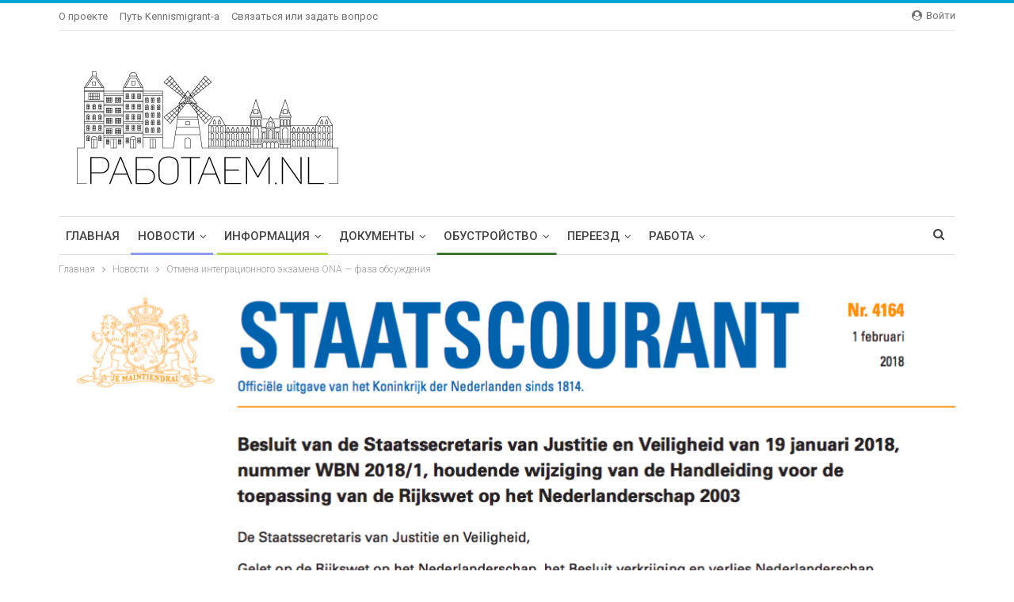

--- FILE ---
content_type: text/html; charset=UTF-8
request_url: https://rabotaem.nl/news/otmena-integratsionnogo-ekzamena-ona-faza-obsuzhdeniya/
body_size: 26250
content:
	<!DOCTYPE html>
		<!--[if IE 8]>
	<html class="ie ie8" lang="ru-RU"> <![endif]-->
	<!--[if IE 9]>
	<html class="ie ie9" lang="ru-RU"> <![endif]-->
	<!--[if gt IE 9]><!-->
<html lang="ru-RU"> <!--<![endif]-->
	<head>
				<meta charset="UTF-8">
		<meta http-equiv="X-UA-Compatible" content="IE=edge">
		<meta name="viewport" content="width=device-width, initial-scale=1.0">
		<link rel="pingback" href="https://rabotaem.nl/xmlrpc.php"/>

		<meta name='robots' content='index, follow, max-image-preview:large, max-snippet:-1, max-video-preview:-1' />

	<!-- This site is optimized with the Yoast SEO plugin v24.9 - https://yoast.com/wordpress/plugins/seo/ -->
	<title>Отмена интеграционного экзамена ONA - фаза обсуждения - Работаем в NL</title>
	<link rel="canonical" href="https://rabotaem.nl/amp/news/otmena-integratsionnogo-ekzamena-ona-faza-obsuzhdeniya/" />
	<meta property="og:locale" content="ru_RU" />
	<meta property="og:type" content="article" />
	<meta property="og:title" content="Отмена интеграционного экзамена ONA - фаза обсуждения - Работаем в NL" />
	<meta property="og:description" content="Кабинет запустил традиционную для нидерландской политики онлайн-консультацию с жителями страны. В этот раз она касается отмены части интеграционного языкового экзамена (inburgering), который является обязательным при натурализации или получении постоянного вида на жительство. Речь про раздел ONA (Orientatie op de Nederlandse Arbeidsmarkt), касающейся навыков поиска работы в стране. Это одна из 6 (на 2018 год) обязательных [&hellip;]" />
	<meta property="og:url" content="https://rabotaem.nl/amp/news/otmena-integratsionnogo-ekzamena-ona-faza-obsuzhdeniya/" />
	<meta property="og:site_name" content="Работаем в NL" />
	<meta property="article:published_time" content="2018-12-10T22:23:39+00:00" />
	<meta property="article:modified_time" content="2018-12-30T12:34:42+00:00" />
	<meta property="og:image" content="https://rabotaem.nl/wp-content/uploads/2018/02/Staatscourant.png" />
	<meta property="og:image:width" content="1189" />
	<meta property="og:image:height" content="651" />
	<meta property="og:image:type" content="image/png" />
	<meta name="author" content="Mike / Expatrix" />
	<meta name="twitter:card" content="summary_large_image" />
	<script type="application/ld+json" class="yoast-schema-graph">{"@context":"https://schema.org","@graph":[{"@type":"Article","@id":"https://rabotaem.nl/amp/news/otmena-integratsionnogo-ekzamena-ona-faza-obsuzhdeniya/#article","isPartOf":{"@id":"https://rabotaem.nl/amp/news/otmena-integratsionnogo-ekzamena-ona-faza-obsuzhdeniya/"},"author":{"name":"Mike / Expatrix","@id":"https://rabotaem.nl/#/schema/person/3f6db16cc9cff0fe278e523185f7644e"},"headline":"Отмена интеграционного экзамена ONA &#8212; фаза обсуждения","datePublished":"2018-12-10T22:23:39+00:00","dateModified":"2018-12-30T12:34:42+00:00","mainEntityOfPage":{"@id":"https://rabotaem.nl/amp/news/otmena-integratsionnogo-ekzamena-ona-faza-obsuzhdeniya/"},"wordCount":152,"commentCount":2,"publisher":{"@id":"https://rabotaem.nl/#organization"},"image":{"@id":"https://rabotaem.nl/amp/news/otmena-integratsionnogo-ekzamena-ona-faza-obsuzhdeniya/#primaryimage"},"thumbnailUrl":"https://rabotaem.nl/wp-content/uploads/2018/02/Staatscourant.png","keywords":["экзамен"],"articleSection":["Информация","Новости","Обустройство и быт"],"inLanguage":"ru-RU","potentialAction":[{"@type":"CommentAction","name":"Comment","target":["https://rabotaem.nl/amp/news/otmena-integratsionnogo-ekzamena-ona-faza-obsuzhdeniya/#respond"]}]},{"@type":"WebPage","@id":"https://rabotaem.nl/amp/news/otmena-integratsionnogo-ekzamena-ona-faza-obsuzhdeniya/","url":"https://rabotaem.nl/amp/news/otmena-integratsionnogo-ekzamena-ona-faza-obsuzhdeniya/","name":"Отмена интеграционного экзамена ONA - фаза обсуждения - Работаем в NL","isPartOf":{"@id":"https://rabotaem.nl/#website"},"primaryImageOfPage":{"@id":"https://rabotaem.nl/amp/news/otmena-integratsionnogo-ekzamena-ona-faza-obsuzhdeniya/#primaryimage"},"image":{"@id":"https://rabotaem.nl/amp/news/otmena-integratsionnogo-ekzamena-ona-faza-obsuzhdeniya/#primaryimage"},"thumbnailUrl":"https://rabotaem.nl/wp-content/uploads/2018/02/Staatscourant.png","datePublished":"2018-12-10T22:23:39+00:00","dateModified":"2018-12-30T12:34:42+00:00","breadcrumb":{"@id":"https://rabotaem.nl/amp/news/otmena-integratsionnogo-ekzamena-ona-faza-obsuzhdeniya/#breadcrumb"},"inLanguage":"ru-RU","potentialAction":[{"@type":"ReadAction","target":["https://rabotaem.nl/amp/news/otmena-integratsionnogo-ekzamena-ona-faza-obsuzhdeniya/"]}]},{"@type":"ImageObject","inLanguage":"ru-RU","@id":"https://rabotaem.nl/amp/news/otmena-integratsionnogo-ekzamena-ona-faza-obsuzhdeniya/#primaryimage","url":"https://rabotaem.nl/wp-content/uploads/2018/02/Staatscourant.png","contentUrl":"https://rabotaem.nl/wp-content/uploads/2018/02/Staatscourant.png","width":"1189","height":"651"},{"@type":"BreadcrumbList","@id":"https://rabotaem.nl/amp/news/otmena-integratsionnogo-ekzamena-ona-faza-obsuzhdeniya/#breadcrumb","itemListElement":[{"@type":"ListItem","position":1,"name":"Главная страница","item":"https://rabotaem.nl/"},{"@type":"ListItem","position":2,"name":"Отмена интеграционного экзамена ONA &#8212; фаза обсуждения"}]},{"@type":"WebSite","@id":"https://rabotaem.nl/#website","url":"https://rabotaem.nl/","name":"Работаем в NL","description":"Новости и информация для приезжающих и живущих в Голландии","publisher":{"@id":"https://rabotaem.nl/#organization"},"potentialAction":[{"@type":"SearchAction","target":{"@type":"EntryPoint","urlTemplate":"https://rabotaem.nl/?s={search_term_string}"},"query-input":{"@type":"PropertyValueSpecification","valueRequired":true,"valueName":"search_term_string"}}],"inLanguage":"ru-RU"},{"@type":"Organization","@id":"https://rabotaem.nl/#organization","name":"Rabotaem.nl","url":"https://rabotaem.nl/","logo":{"@type":"ImageObject","inLanguage":"ru-RU","@id":"https://rabotaem.nl/#/schema/logo/image/","url":"https://rabotaem.nl/wp-content/uploads/2017/06/logo2.png","contentUrl":"https://rabotaem.nl/wp-content/uploads/2017/06/logo2.png","width":227,"height":67,"caption":"Rabotaem.nl"},"image":{"@id":"https://rabotaem.nl/#/schema/logo/image/"}},{"@type":"Person","@id":"https://rabotaem.nl/#/schema/person/3f6db16cc9cff0fe278e523185f7644e","name":"Mike / Expatrix","image":{"@type":"ImageObject","inLanguage":"ru-RU","@id":"https://rabotaem.nl/#/schema/person/image/","url":"https://secure.gravatar.com/avatar/74ab6060aedb931e67582b5db8fbbf465ac61c418b48dbd420f58179ac8decc4?s=96&d=retro&r=g","contentUrl":"https://secure.gravatar.com/avatar/74ab6060aedb931e67582b5db8fbbf465ac61c418b48dbd420f58179ac8decc4?s=96&d=retro&r=g","caption":"Mike / Expatrix"},"sameAs":["http://expatrix.nl"],"url":"https://rabotaem.nl/author/mike/"}]}</script>
	<!-- / Yoast SEO plugin. -->


<link rel='dns-prefetch' href='//www.googletagmanager.com' />
<link rel='dns-prefetch' href='//fonts.googleapis.com' />
<link rel="alternate" type="application/rss+xml" title="Работаем в NL &raquo; Лента" href="https://rabotaem.nl/feed/" />
<link rel="alternate" type="application/rss+xml" title="Работаем в NL &raquo; Лента комментариев" href="https://rabotaem.nl/comments/feed/" />
<link rel="alternate" type="application/rss+xml" title="Работаем в NL &raquo; Лента комментариев к &laquo;Отмена интеграционного экзамена ONA &#8212; фаза обсуждения&raquo;" href="https://rabotaem.nl/news/otmena-integratsionnogo-ekzamena-ona-faza-obsuzhdeniya/feed/" />
<link rel="alternate" title="oEmbed (JSON)" type="application/json+oembed" href="https://rabotaem.nl/wp-json/oembed/1.0/embed?url=https%3A%2F%2Frabotaem.nl%2Fnews%2Fotmena-integratsionnogo-ekzamena-ona-faza-obsuzhdeniya%2F" />
<link rel="alternate" title="oEmbed (XML)" type="text/xml+oembed" href="https://rabotaem.nl/wp-json/oembed/1.0/embed?url=https%3A%2F%2Frabotaem.nl%2Fnews%2Fotmena-integratsionnogo-ekzamena-ona-faza-obsuzhdeniya%2F&#038;format=xml" />
		<!-- This site uses the Google Analytics by ExactMetrics plugin v8.11.1 - Using Analytics tracking - https://www.exactmetrics.com/ -->
							<script src="//www.googletagmanager.com/gtag/js?id=G-5GJQ6WZZMF"  data-cfasync="false" data-wpfc-render="false" type="text/javascript" async></script>
			<script data-cfasync="false" data-wpfc-render="false" type="text/javascript">
				var em_version = '8.11.1';
				var em_track_user = true;
				var em_no_track_reason = '';
								var ExactMetricsDefaultLocations = {"page_location":"https:\/\/rabotaem.nl\/news\/otmena-integratsionnogo-ekzamena-ona-faza-obsuzhdeniya\/"};
								if ( typeof ExactMetricsPrivacyGuardFilter === 'function' ) {
					var ExactMetricsLocations = (typeof ExactMetricsExcludeQuery === 'object') ? ExactMetricsPrivacyGuardFilter( ExactMetricsExcludeQuery ) : ExactMetricsPrivacyGuardFilter( ExactMetricsDefaultLocations );
				} else {
					var ExactMetricsLocations = (typeof ExactMetricsExcludeQuery === 'object') ? ExactMetricsExcludeQuery : ExactMetricsDefaultLocations;
				}

								var disableStrs = [
										'ga-disable-G-5GJQ6WZZMF',
									];

				/* Function to detect opted out users */
				function __gtagTrackerIsOptedOut() {
					for (var index = 0; index < disableStrs.length; index++) {
						if (document.cookie.indexOf(disableStrs[index] + '=true') > -1) {
							return true;
						}
					}

					return false;
				}

				/* Disable tracking if the opt-out cookie exists. */
				if (__gtagTrackerIsOptedOut()) {
					for (var index = 0; index < disableStrs.length; index++) {
						window[disableStrs[index]] = true;
					}
				}

				/* Opt-out function */
				function __gtagTrackerOptout() {
					for (var index = 0; index < disableStrs.length; index++) {
						document.cookie = disableStrs[index] + '=true; expires=Thu, 31 Dec 2099 23:59:59 UTC; path=/';
						window[disableStrs[index]] = true;
					}
				}

				if ('undefined' === typeof gaOptout) {
					function gaOptout() {
						__gtagTrackerOptout();
					}
				}
								window.dataLayer = window.dataLayer || [];

				window.ExactMetricsDualTracker = {
					helpers: {},
					trackers: {},
				};
				if (em_track_user) {
					function __gtagDataLayer() {
						dataLayer.push(arguments);
					}

					function __gtagTracker(type, name, parameters) {
						if (!parameters) {
							parameters = {};
						}

						if (parameters.send_to) {
							__gtagDataLayer.apply(null, arguments);
							return;
						}

						if (type === 'event') {
														parameters.send_to = exactmetrics_frontend.v4_id;
							var hookName = name;
							if (typeof parameters['event_category'] !== 'undefined') {
								hookName = parameters['event_category'] + ':' + name;
							}

							if (typeof ExactMetricsDualTracker.trackers[hookName] !== 'undefined') {
								ExactMetricsDualTracker.trackers[hookName](parameters);
							} else {
								__gtagDataLayer('event', name, parameters);
							}
							
						} else {
							__gtagDataLayer.apply(null, arguments);
						}
					}

					__gtagTracker('js', new Date());
					__gtagTracker('set', {
						'developer_id.dNDMyYj': true,
											});
					if ( ExactMetricsLocations.page_location ) {
						__gtagTracker('set', ExactMetricsLocations);
					}
										__gtagTracker('config', 'G-5GJQ6WZZMF', {"forceSSL":"true"} );
										window.gtag = __gtagTracker;										(function () {
						/* https://developers.google.com/analytics/devguides/collection/analyticsjs/ */
						/* ga and __gaTracker compatibility shim. */
						var noopfn = function () {
							return null;
						};
						var newtracker = function () {
							return new Tracker();
						};
						var Tracker = function () {
							return null;
						};
						var p = Tracker.prototype;
						p.get = noopfn;
						p.set = noopfn;
						p.send = function () {
							var args = Array.prototype.slice.call(arguments);
							args.unshift('send');
							__gaTracker.apply(null, args);
						};
						var __gaTracker = function () {
							var len = arguments.length;
							if (len === 0) {
								return;
							}
							var f = arguments[len - 1];
							if (typeof f !== 'object' || f === null || typeof f.hitCallback !== 'function') {
								if ('send' === arguments[0]) {
									var hitConverted, hitObject = false, action;
									if ('event' === arguments[1]) {
										if ('undefined' !== typeof arguments[3]) {
											hitObject = {
												'eventAction': arguments[3],
												'eventCategory': arguments[2],
												'eventLabel': arguments[4],
												'value': arguments[5] ? arguments[5] : 1,
											}
										}
									}
									if ('pageview' === arguments[1]) {
										if ('undefined' !== typeof arguments[2]) {
											hitObject = {
												'eventAction': 'page_view',
												'page_path': arguments[2],
											}
										}
									}
									if (typeof arguments[2] === 'object') {
										hitObject = arguments[2];
									}
									if (typeof arguments[5] === 'object') {
										Object.assign(hitObject, arguments[5]);
									}
									if ('undefined' !== typeof arguments[1].hitType) {
										hitObject = arguments[1];
										if ('pageview' === hitObject.hitType) {
											hitObject.eventAction = 'page_view';
										}
									}
									if (hitObject) {
										action = 'timing' === arguments[1].hitType ? 'timing_complete' : hitObject.eventAction;
										hitConverted = mapArgs(hitObject);
										__gtagTracker('event', action, hitConverted);
									}
								}
								return;
							}

							function mapArgs(args) {
								var arg, hit = {};
								var gaMap = {
									'eventCategory': 'event_category',
									'eventAction': 'event_action',
									'eventLabel': 'event_label',
									'eventValue': 'event_value',
									'nonInteraction': 'non_interaction',
									'timingCategory': 'event_category',
									'timingVar': 'name',
									'timingValue': 'value',
									'timingLabel': 'event_label',
									'page': 'page_path',
									'location': 'page_location',
									'title': 'page_title',
									'referrer' : 'page_referrer',
								};
								for (arg in args) {
																		if (!(!args.hasOwnProperty(arg) || !gaMap.hasOwnProperty(arg))) {
										hit[gaMap[arg]] = args[arg];
									} else {
										hit[arg] = args[arg];
									}
								}
								return hit;
							}

							try {
								f.hitCallback();
							} catch (ex) {
							}
						};
						__gaTracker.create = newtracker;
						__gaTracker.getByName = newtracker;
						__gaTracker.getAll = function () {
							return [];
						};
						__gaTracker.remove = noopfn;
						__gaTracker.loaded = true;
						window['__gaTracker'] = __gaTracker;
					})();
									} else {
										console.log("");
					(function () {
						function __gtagTracker() {
							return null;
						}

						window['__gtagTracker'] = __gtagTracker;
						window['gtag'] = __gtagTracker;
					})();
									}
			</script>
							<!-- / Google Analytics by ExactMetrics -->
		<style id='wp-img-auto-sizes-contain-inline-css' type='text/css'>
img:is([sizes=auto i],[sizes^="auto," i]){contain-intrinsic-size:3000px 1500px}
/*# sourceURL=wp-img-auto-sizes-contain-inline-css */
</style>
<link rel='stylesheet' id='formidable-css' href='https://rabotaem.nl/wp-content/plugins/formidable/css/formidableforms.css?ver=1151554' type='text/css' media='all' />
<style id='wp-emoji-styles-inline-css' type='text/css'>

	img.wp-smiley, img.emoji {
		display: inline !important;
		border: none !important;
		box-shadow: none !important;
		height: 1em !important;
		width: 1em !important;
		margin: 0 0.07em !important;
		vertical-align: -0.1em !important;
		background: none !important;
		padding: 0 !important;
	}
/*# sourceURL=wp-emoji-styles-inline-css */
</style>
<style id='wp-block-library-inline-css' type='text/css'>
:root{--wp-block-synced-color:#7a00df;--wp-block-synced-color--rgb:122,0,223;--wp-bound-block-color:var(--wp-block-synced-color);--wp-editor-canvas-background:#ddd;--wp-admin-theme-color:#007cba;--wp-admin-theme-color--rgb:0,124,186;--wp-admin-theme-color-darker-10:#006ba1;--wp-admin-theme-color-darker-10--rgb:0,107,160.5;--wp-admin-theme-color-darker-20:#005a87;--wp-admin-theme-color-darker-20--rgb:0,90,135;--wp-admin-border-width-focus:2px}@media (min-resolution:192dpi){:root{--wp-admin-border-width-focus:1.5px}}.wp-element-button{cursor:pointer}:root .has-very-light-gray-background-color{background-color:#eee}:root .has-very-dark-gray-background-color{background-color:#313131}:root .has-very-light-gray-color{color:#eee}:root .has-very-dark-gray-color{color:#313131}:root .has-vivid-green-cyan-to-vivid-cyan-blue-gradient-background{background:linear-gradient(135deg,#00d084,#0693e3)}:root .has-purple-crush-gradient-background{background:linear-gradient(135deg,#34e2e4,#4721fb 50%,#ab1dfe)}:root .has-hazy-dawn-gradient-background{background:linear-gradient(135deg,#faaca8,#dad0ec)}:root .has-subdued-olive-gradient-background{background:linear-gradient(135deg,#fafae1,#67a671)}:root .has-atomic-cream-gradient-background{background:linear-gradient(135deg,#fdd79a,#004a59)}:root .has-nightshade-gradient-background{background:linear-gradient(135deg,#330968,#31cdcf)}:root .has-midnight-gradient-background{background:linear-gradient(135deg,#020381,#2874fc)}:root{--wp--preset--font-size--normal:16px;--wp--preset--font-size--huge:42px}.has-regular-font-size{font-size:1em}.has-larger-font-size{font-size:2.625em}.has-normal-font-size{font-size:var(--wp--preset--font-size--normal)}.has-huge-font-size{font-size:var(--wp--preset--font-size--huge)}.has-text-align-center{text-align:center}.has-text-align-left{text-align:left}.has-text-align-right{text-align:right}.has-fit-text{white-space:nowrap!important}#end-resizable-editor-section{display:none}.aligncenter{clear:both}.items-justified-left{justify-content:flex-start}.items-justified-center{justify-content:center}.items-justified-right{justify-content:flex-end}.items-justified-space-between{justify-content:space-between}.screen-reader-text{border:0;clip-path:inset(50%);height:1px;margin:-1px;overflow:hidden;padding:0;position:absolute;width:1px;word-wrap:normal!important}.screen-reader-text:focus{background-color:#ddd;clip-path:none;color:#444;display:block;font-size:1em;height:auto;left:5px;line-height:normal;padding:15px 23px 14px;text-decoration:none;top:5px;width:auto;z-index:100000}html :where(.has-border-color){border-style:solid}html :where([style*=border-top-color]){border-top-style:solid}html :where([style*=border-right-color]){border-right-style:solid}html :where([style*=border-bottom-color]){border-bottom-style:solid}html :where([style*=border-left-color]){border-left-style:solid}html :where([style*=border-width]){border-style:solid}html :where([style*=border-top-width]){border-top-style:solid}html :where([style*=border-right-width]){border-right-style:solid}html :where([style*=border-bottom-width]){border-bottom-style:solid}html :where([style*=border-left-width]){border-left-style:solid}html :where(img[class*=wp-image-]){height:auto;max-width:100%}:where(figure){margin:0 0 1em}html :where(.is-position-sticky){--wp-admin--admin-bar--position-offset:var(--wp-admin--admin-bar--height,0px)}@media screen and (max-width:600px){html :where(.is-position-sticky){--wp-admin--admin-bar--position-offset:0px}}

/*# sourceURL=wp-block-library-inline-css */
</style><style id='global-styles-inline-css' type='text/css'>
:root{--wp--preset--aspect-ratio--square: 1;--wp--preset--aspect-ratio--4-3: 4/3;--wp--preset--aspect-ratio--3-4: 3/4;--wp--preset--aspect-ratio--3-2: 3/2;--wp--preset--aspect-ratio--2-3: 2/3;--wp--preset--aspect-ratio--16-9: 16/9;--wp--preset--aspect-ratio--9-16: 9/16;--wp--preset--color--black: #000000;--wp--preset--color--cyan-bluish-gray: #abb8c3;--wp--preset--color--white: #ffffff;--wp--preset--color--pale-pink: #f78da7;--wp--preset--color--vivid-red: #cf2e2e;--wp--preset--color--luminous-vivid-orange: #ff6900;--wp--preset--color--luminous-vivid-amber: #fcb900;--wp--preset--color--light-green-cyan: #7bdcb5;--wp--preset--color--vivid-green-cyan: #00d084;--wp--preset--color--pale-cyan-blue: #8ed1fc;--wp--preset--color--vivid-cyan-blue: #0693e3;--wp--preset--color--vivid-purple: #9b51e0;--wp--preset--gradient--vivid-cyan-blue-to-vivid-purple: linear-gradient(135deg,rgb(6,147,227) 0%,rgb(155,81,224) 100%);--wp--preset--gradient--light-green-cyan-to-vivid-green-cyan: linear-gradient(135deg,rgb(122,220,180) 0%,rgb(0,208,130) 100%);--wp--preset--gradient--luminous-vivid-amber-to-luminous-vivid-orange: linear-gradient(135deg,rgb(252,185,0) 0%,rgb(255,105,0) 100%);--wp--preset--gradient--luminous-vivid-orange-to-vivid-red: linear-gradient(135deg,rgb(255,105,0) 0%,rgb(207,46,46) 100%);--wp--preset--gradient--very-light-gray-to-cyan-bluish-gray: linear-gradient(135deg,rgb(238,238,238) 0%,rgb(169,184,195) 100%);--wp--preset--gradient--cool-to-warm-spectrum: linear-gradient(135deg,rgb(74,234,220) 0%,rgb(151,120,209) 20%,rgb(207,42,186) 40%,rgb(238,44,130) 60%,rgb(251,105,98) 80%,rgb(254,248,76) 100%);--wp--preset--gradient--blush-light-purple: linear-gradient(135deg,rgb(255,206,236) 0%,rgb(152,150,240) 100%);--wp--preset--gradient--blush-bordeaux: linear-gradient(135deg,rgb(254,205,165) 0%,rgb(254,45,45) 50%,rgb(107,0,62) 100%);--wp--preset--gradient--luminous-dusk: linear-gradient(135deg,rgb(255,203,112) 0%,rgb(199,81,192) 50%,rgb(65,88,208) 100%);--wp--preset--gradient--pale-ocean: linear-gradient(135deg,rgb(255,245,203) 0%,rgb(182,227,212) 50%,rgb(51,167,181) 100%);--wp--preset--gradient--electric-grass: linear-gradient(135deg,rgb(202,248,128) 0%,rgb(113,206,126) 100%);--wp--preset--gradient--midnight: linear-gradient(135deg,rgb(2,3,129) 0%,rgb(40,116,252) 100%);--wp--preset--font-size--small: 13px;--wp--preset--font-size--medium: 20px;--wp--preset--font-size--large: 36px;--wp--preset--font-size--x-large: 42px;--wp--preset--spacing--20: 0.44rem;--wp--preset--spacing--30: 0.67rem;--wp--preset--spacing--40: 1rem;--wp--preset--spacing--50: 1.5rem;--wp--preset--spacing--60: 2.25rem;--wp--preset--spacing--70: 3.38rem;--wp--preset--spacing--80: 5.06rem;--wp--preset--shadow--natural: 6px 6px 9px rgba(0, 0, 0, 0.2);--wp--preset--shadow--deep: 12px 12px 50px rgba(0, 0, 0, 0.4);--wp--preset--shadow--sharp: 6px 6px 0px rgba(0, 0, 0, 0.2);--wp--preset--shadow--outlined: 6px 6px 0px -3px rgb(255, 255, 255), 6px 6px rgb(0, 0, 0);--wp--preset--shadow--crisp: 6px 6px 0px rgb(0, 0, 0);}:where(.is-layout-flex){gap: 0.5em;}:where(.is-layout-grid){gap: 0.5em;}body .is-layout-flex{display: flex;}.is-layout-flex{flex-wrap: wrap;align-items: center;}.is-layout-flex > :is(*, div){margin: 0;}body .is-layout-grid{display: grid;}.is-layout-grid > :is(*, div){margin: 0;}:where(.wp-block-columns.is-layout-flex){gap: 2em;}:where(.wp-block-columns.is-layout-grid){gap: 2em;}:where(.wp-block-post-template.is-layout-flex){gap: 1.25em;}:where(.wp-block-post-template.is-layout-grid){gap: 1.25em;}.has-black-color{color: var(--wp--preset--color--black) !important;}.has-cyan-bluish-gray-color{color: var(--wp--preset--color--cyan-bluish-gray) !important;}.has-white-color{color: var(--wp--preset--color--white) !important;}.has-pale-pink-color{color: var(--wp--preset--color--pale-pink) !important;}.has-vivid-red-color{color: var(--wp--preset--color--vivid-red) !important;}.has-luminous-vivid-orange-color{color: var(--wp--preset--color--luminous-vivid-orange) !important;}.has-luminous-vivid-amber-color{color: var(--wp--preset--color--luminous-vivid-amber) !important;}.has-light-green-cyan-color{color: var(--wp--preset--color--light-green-cyan) !important;}.has-vivid-green-cyan-color{color: var(--wp--preset--color--vivid-green-cyan) !important;}.has-pale-cyan-blue-color{color: var(--wp--preset--color--pale-cyan-blue) !important;}.has-vivid-cyan-blue-color{color: var(--wp--preset--color--vivid-cyan-blue) !important;}.has-vivid-purple-color{color: var(--wp--preset--color--vivid-purple) !important;}.has-black-background-color{background-color: var(--wp--preset--color--black) !important;}.has-cyan-bluish-gray-background-color{background-color: var(--wp--preset--color--cyan-bluish-gray) !important;}.has-white-background-color{background-color: var(--wp--preset--color--white) !important;}.has-pale-pink-background-color{background-color: var(--wp--preset--color--pale-pink) !important;}.has-vivid-red-background-color{background-color: var(--wp--preset--color--vivid-red) !important;}.has-luminous-vivid-orange-background-color{background-color: var(--wp--preset--color--luminous-vivid-orange) !important;}.has-luminous-vivid-amber-background-color{background-color: var(--wp--preset--color--luminous-vivid-amber) !important;}.has-light-green-cyan-background-color{background-color: var(--wp--preset--color--light-green-cyan) !important;}.has-vivid-green-cyan-background-color{background-color: var(--wp--preset--color--vivid-green-cyan) !important;}.has-pale-cyan-blue-background-color{background-color: var(--wp--preset--color--pale-cyan-blue) !important;}.has-vivid-cyan-blue-background-color{background-color: var(--wp--preset--color--vivid-cyan-blue) !important;}.has-vivid-purple-background-color{background-color: var(--wp--preset--color--vivid-purple) !important;}.has-black-border-color{border-color: var(--wp--preset--color--black) !important;}.has-cyan-bluish-gray-border-color{border-color: var(--wp--preset--color--cyan-bluish-gray) !important;}.has-white-border-color{border-color: var(--wp--preset--color--white) !important;}.has-pale-pink-border-color{border-color: var(--wp--preset--color--pale-pink) !important;}.has-vivid-red-border-color{border-color: var(--wp--preset--color--vivid-red) !important;}.has-luminous-vivid-orange-border-color{border-color: var(--wp--preset--color--luminous-vivid-orange) !important;}.has-luminous-vivid-amber-border-color{border-color: var(--wp--preset--color--luminous-vivid-amber) !important;}.has-light-green-cyan-border-color{border-color: var(--wp--preset--color--light-green-cyan) !important;}.has-vivid-green-cyan-border-color{border-color: var(--wp--preset--color--vivid-green-cyan) !important;}.has-pale-cyan-blue-border-color{border-color: var(--wp--preset--color--pale-cyan-blue) !important;}.has-vivid-cyan-blue-border-color{border-color: var(--wp--preset--color--vivid-cyan-blue) !important;}.has-vivid-purple-border-color{border-color: var(--wp--preset--color--vivid-purple) !important;}.has-vivid-cyan-blue-to-vivid-purple-gradient-background{background: var(--wp--preset--gradient--vivid-cyan-blue-to-vivid-purple) !important;}.has-light-green-cyan-to-vivid-green-cyan-gradient-background{background: var(--wp--preset--gradient--light-green-cyan-to-vivid-green-cyan) !important;}.has-luminous-vivid-amber-to-luminous-vivid-orange-gradient-background{background: var(--wp--preset--gradient--luminous-vivid-amber-to-luminous-vivid-orange) !important;}.has-luminous-vivid-orange-to-vivid-red-gradient-background{background: var(--wp--preset--gradient--luminous-vivid-orange-to-vivid-red) !important;}.has-very-light-gray-to-cyan-bluish-gray-gradient-background{background: var(--wp--preset--gradient--very-light-gray-to-cyan-bluish-gray) !important;}.has-cool-to-warm-spectrum-gradient-background{background: var(--wp--preset--gradient--cool-to-warm-spectrum) !important;}.has-blush-light-purple-gradient-background{background: var(--wp--preset--gradient--blush-light-purple) !important;}.has-blush-bordeaux-gradient-background{background: var(--wp--preset--gradient--blush-bordeaux) !important;}.has-luminous-dusk-gradient-background{background: var(--wp--preset--gradient--luminous-dusk) !important;}.has-pale-ocean-gradient-background{background: var(--wp--preset--gradient--pale-ocean) !important;}.has-electric-grass-gradient-background{background: var(--wp--preset--gradient--electric-grass) !important;}.has-midnight-gradient-background{background: var(--wp--preset--gradient--midnight) !important;}.has-small-font-size{font-size: var(--wp--preset--font-size--small) !important;}.has-medium-font-size{font-size: var(--wp--preset--font-size--medium) !important;}.has-large-font-size{font-size: var(--wp--preset--font-size--large) !important;}.has-x-large-font-size{font-size: var(--wp--preset--font-size--x-large) !important;}
/*# sourceURL=global-styles-inline-css */
</style>

<style id='classic-theme-styles-inline-css' type='text/css'>
/*! This file is auto-generated */
.wp-block-button__link{color:#fff;background-color:#32373c;border-radius:9999px;box-shadow:none;text-decoration:none;padding:calc(.667em + 2px) calc(1.333em + 2px);font-size:1.125em}.wp-block-file__button{background:#32373c;color:#fff;text-decoration:none}
/*# sourceURL=/wp-includes/css/classic-themes.min.css */
</style>
<link rel='stylesheet' id='better-framework-main-fonts-css' href='https://fonts.googleapis.com/css?family=Open+Sans:400&#038;display=swap' type='text/css' media='all' />
<link rel='stylesheet' id='better-framework-font-1-css' href='https://fonts.googleapis.com/css?family=Roboto:300,400,500,400italic&#038;subset=cyrillic&#038;display=swap' type='text/css' media='all' />
<link rel='stylesheet' id='better-framework-font-2-css' href='https://fonts.googleapis.com/css?family=Exo+2:400,500&#038;subset=cyrillic&#038;display=swap' type='text/css' media='all' />
<link rel='stylesheet' id='better-framework-font-3-css' href='https://fonts.googleapis.com/css?family=Roboto+Slab:400,700&#038;subset=cyrillic&#038;display=swap' type='text/css' media='all' />
<link rel='stylesheet' id='wp-block-paragraph-css' href='https://rabotaem.nl/wp-includes/blocks/paragraph/style.min.css?ver=6.9' type='text/css' media='all' />
<script type="text/javascript" src="https://rabotaem.nl/wp-content/plugins/google-analytics-dashboard-for-wp/assets/js/frontend-gtag.min.js?ver=8.11.1" id="exactmetrics-frontend-script-js" async="async" data-wp-strategy="async"></script>
<script data-cfasync="false" data-wpfc-render="false" type="text/javascript" id='exactmetrics-frontend-script-js-extra'>/* <![CDATA[ */
var exactmetrics_frontend = {"js_events_tracking":"true","download_extensions":"zip,mp3,mpeg,pdf,docx,pptx,xlsx,rar","inbound_paths":"[{\"path\":\"\\\/go\\\/\",\"label\":\"affiliate\"},{\"path\":\"\\\/recommend\\\/\",\"label\":\"affiliate\"}]","home_url":"https:\/\/rabotaem.nl","hash_tracking":"false","v4_id":"G-5GJQ6WZZMF"};/* ]]> */
</script>
<script type="text/javascript" id="copyright_proof_live-js-extra">
/* <![CDATA[ */
var dprv_js_bridge = {"record_IP":"off","site_url":"https://rabotaem.nl","ajax_url":"https://rabotaem.nl/wp-admin/admin-ajax.php","noRightClickMessage":"","attributeCaption":"Attributions - owner(s) of some content"};
//# sourceURL=copyright_proof_live-js-extra
/* ]]> */
</script>
<script type="text/javascript" src="https://rabotaem.nl/wp-content/plugins/digiproveblog/copyright_proof_live.js?ver=4.16" id="copyright_proof_live-js"></script>
<script type="text/javascript" src="https://rabotaem.nl/wp-includes/js/jquery/jquery.min.js?ver=3.7.1" id="jquery-core-js"></script>
<script type="text/javascript" src="https://rabotaem.nl/wp-includes/js/jquery/jquery-migrate.min.js?ver=3.4.1" id="jquery-migrate-js"></script>

<!-- Google tag (gtag.js) snippet added by Site Kit -->

<!-- Google Analytics snippet added by Site Kit -->
<script type="text/javascript" src="https://www.googletagmanager.com/gtag/js?id=GT-T53F2KK" id="google_gtagjs-js" async></script>
<script type="text/javascript" id="google_gtagjs-js-after">
/* <![CDATA[ */
window.dataLayer = window.dataLayer || [];function gtag(){dataLayer.push(arguments);}
gtag("set","linker",{"domains":["rabotaem.nl"]});
gtag("js", new Date());
gtag("set", "developer_id.dZTNiMT", true);
gtag("config", "GT-T53F2KK");
//# sourceURL=google_gtagjs-js-after
/* ]]> */
</script>

<!-- End Google tag (gtag.js) snippet added by Site Kit -->
<link rel="https://api.w.org/" href="https://rabotaem.nl/wp-json/" /><link rel="alternate" title="JSON" type="application/json" href="https://rabotaem.nl/wp-json/wp/v2/posts/1242" /><link rel="EditURI" type="application/rsd+xml" title="RSD" href="https://rabotaem.nl/xmlrpc.php?rsd" />
<meta name="generator" content="WordPress 6.9" />
<link rel='shortlink' href='https://rabotaem.nl/?p=1242' />
			<link rel="amphtml" href="https://rabotaem.nl/amp/news/otmena-integratsionnogo-ekzamena-ona-faza-obsuzhdeniya/"/>
				<style type="text/css">	.dprv{border-collapse:collapse;border-spacing:0px;border:0px;border-style:solid;padding:0px;}
									.dprv tr td{border:0px;padding:0px;}
			</style><meta name="generator" content="Site Kit by Google 1.124.0" /><meta property="fb:pages" content="1940994579554409" />			<link rel="shortcut icon" href="https://rabotaem.nl/wp-content/uploads/2020/05/favicon.ico">			<link rel="apple-touch-icon" sizes="114x114" href="https://rabotaem.nl/wp-content/uploads/2020/05/apple-touch-icon.png"><meta name="generator" content="Powered by WPBakery Page Builder - drag and drop page builder for WordPress."/>
<script type="application/ld+json">{
    "@context": "http://schema.org/",
    "@type": "Organization",
    "@id": "#organization",
    "logo": {
        "@type": "ImageObject",
        "url": "https://rabotaem.nl/wp-content/uploads/2019/01/logo3_small2.png"
    },
    "url": "https://rabotaem.nl/",
    "name": "\u0420\u0430\u0431\u043e\u0442\u0430\u0435\u043c \u0432 NL",
    "description": "\u041d\u043e\u0432\u043e\u0441\u0442\u0438 \u0438 \u0438\u043d\u0444\u043e\u0440\u043c\u0430\u0446\u0438\u044f \u0434\u043b\u044f \u043f\u0440\u0438\u0435\u0437\u0436\u0430\u044e\u0449\u0438\u0445 \u0438 \u0436\u0438\u0432\u0443\u0449\u0438\u0445 \u0432 \u0413\u043e\u043b\u043b\u0430\u043d\u0434\u0438\u0438"
}</script>
<script type="application/ld+json">{
    "@context": "http://schema.org/",
    "@type": "WebSite",
    "name": "\u0420\u0430\u0431\u043e\u0442\u0430\u0435\u043c \u0432 NL",
    "alternateName": "\u041d\u043e\u0432\u043e\u0441\u0442\u0438 \u0438 \u0438\u043d\u0444\u043e\u0440\u043c\u0430\u0446\u0438\u044f \u0434\u043b\u044f \u043f\u0440\u0438\u0435\u0437\u0436\u0430\u044e\u0449\u0438\u0445 \u0438 \u0436\u0438\u0432\u0443\u0449\u0438\u0445 \u0432 \u0413\u043e\u043b\u043b\u0430\u043d\u0434\u0438\u0438",
    "url": "https://rabotaem.nl/"
}</script>
<script type="application/ld+json">{
    "@context": "http://schema.org/",
    "@type": "BlogPosting",
    "headline": "\u041e\u0442\u043c\u0435\u043d\u0430 \u0438\u043d\u0442\u0435\u0433\u0440\u0430\u0446\u0438\u043e\u043d\u043d\u043e\u0433\u043e \u044d\u043a\u0437\u0430\u043c\u0435\u043d\u0430 ONA - \u0444\u0430\u0437\u0430 \u043e\u0431\u0441\u0443\u0436\u0434\u0435\u043d\u0438\u044f",
    "description": "\u041a\u0430\u0431\u0438\u043d\u0435\u0442 \u0437\u0430\u043f\u0443\u0441\u0442\u0438\u043b \u0442\u0440\u0430\u0434\u0438\u0446\u0438\u043e\u043d\u043d\u0443\u044e \u0434\u043b\u044f \u043d\u0438\u0434\u0435\u0440\u043b\u0430\u043d\u0434\u0441\u043a\u043e\u0439 \u043f\u043e\u043b\u0438\u0442\u0438\u043a\u0438 \u043e\u043d\u043b\u0430\u0439\u043d-\u043a\u043e\u043d\u0441\u0443\u043b\u044c\u0442\u0430\u0446\u0438\u044e \u0441 \u0436\u0438\u0442\u0435\u043b\u044f\u043c\u0438 \u0441\u0442\u0440\u0430\u043d\u044b. \u0412 \u044d\u0442\u043e\u0442 \u0440\u0430\u0437 \u043e\u043d\u0430 \u043a\u0430\u0441\u0430\u0435\u0442\u0441\u044f \u043e\u0442\u043c\u0435\u043d\u044b \u0447\u0430\u0441\u0442\u0438 \u0438\u043d\u0442\u0435\u0433\u0440\u0430\u0446\u0438\u043e\u043d\u043d\u043e\u0433\u043e \u044f\u0437\u044b\u043a\u043e\u0432\u043e\u0433\u043e \u044d\u043a\u0437\u0430\u043c\u0435\u043d\u0430 (inburgering), \u043a\u043e\u0442\u043e\u0440\u044b\u0439 \u044f\u0432\u043b\u044f\u0435\u0442\u0441\u044f \u043e\u0431\u044f\u0437\u0430\u0442\u0435\u043b\u044c\u043d\u044b\u043c \u043f\u0440\u0438 \u043d\u0430\u0442\u0443\u0440\u0430\u043b\u0438\u0437\u0430\u0446\u0438\u0438 \u0438\u043b\u0438 \u043f\u043e\u043b\u0443\u0447\u0435\u043d\u0438\u0438 \u043f\u043e\u0441\u0442\u043e",
    "datePublished": "2018-12-11",
    "dateModified": "2018-12-30",
    "author": {
        "@type": "Person",
        "@id": "#person-MikeExpatrix",
        "name": "Mike / Expatrix"
    },
    "image": "https://rabotaem.nl/wp-content/uploads/2018/02/Staatscourant.png",
    "interactionStatistic": [
        {
            "@type": "InteractionCounter",
            "interactionType": "http://schema.org/CommentAction",
            "userInteractionCount": "2"
        }
    ],
    "publisher": {
        "@id": "#organization"
    },
    "mainEntityOfPage": "https://rabotaem.nl/news/otmena-integratsionnogo-ekzamena-ona-faza-obsuzhdeniya/"
}</script>
<link rel='stylesheet' id='bf-minifed-css-1' href='https://rabotaem.nl/wp-content/bs-booster-cache/b62f3b49475037c5f78c54cc241efba7.css' type='text/css' media='all' />
<link rel='stylesheet' id='7.11.0-1766124343' href='https://rabotaem.nl/wp-content/bs-booster-cache/47502ee4b21760f503aac75d4843f8f2.css' type='text/css' media='all' />

<!-- BetterFramework Head Inline CSS -->
<style>
/*

.single-post-content a, .single-page-simple-content a {
    text-decoration: underline;
}

.section-heading.sh-t1 .h-text {
    background: #f9f4ed;
}
.single-post-content a, .single-page-simple-content a {
    display: inline-block;
    text-decoration: none;
    border-bottom: 3px solid orange;
    padding-bottom: 0;
    line-height: 80%;
}


*/


</style>
<!-- /BetterFramework Head Inline CSS-->
		<style type="text/css" id="wp-custom-css">
			.post-meta .comments {display:none}

div.gsc-table-cell-thumbnail div a img.gs-image[src*="encrypted-tbn3.gstatic.com/images?q=tbn:ANd9GcTp6miVeMWBTCAMZ4fq0o2UwSCeBhbWI4eEAKs-zTjYjHwIPhrfAg122bqI"] {display:none!important}

div.adblock {border:0px solid #ccc; background-color:#eee; padding:0px 20px 25px 20px;
z-index:5;}
div.adblock {}
div.adblock:before {content:"Рекламная пауза"; font-size:8px; position:relative; top:18px; left:-3px; 
	display: inline-block;
	z-index:10;
transform-origin: 0 0;
transform: rotate(90deg);
  -webkit-transform: rotate(90deg);
  -moz-transform: rotate(90deg);
  -ms-transform: rotate(90deg);
  -o-transform: rotate(90deg);}		</style>
		<noscript><style> .wpb_animate_when_almost_visible { opacity: 1; }</style></noscript>	</head>

<body class="wp-singular post-template-default single single-post postid-1242 single-format-standard wp-theme-publisher bs-theme bs-publisher bs-publisher-pure-magazine active-light-box active-top-line ltr close-rh page-layout-2-col page-layout-2-col-right full-width main-menu-sticky-smart main-menu-boxed single-cat-9 single-prim-cat-4 single-cat-4 single-cat-3  wpb-js-composer js-comp-ver-6.7.0 vc_responsive bs-ll-a" dir="ltr">
		<div class="main-wrap content-main-wrap">
			<header id="header" class="site-header header-style-2 boxed" itemscope="itemscope" itemtype="https://schema.org/WPHeader">

		<section class="topbar topbar-style-1 hidden-xs hidden-xs">
	<div class="content-wrap">
		<div class="container">
			<div class="topbar-inner clearfix">

									<div class="section-links">
													<a class="topbar-sign-in "
							   data-toggle="modal" data-target="#bsLoginModal">
								<i class="fa fa-user-circle"></i> Войти							</a>

							<div class="modal sign-in-modal fade" id="bsLoginModal" tabindex="-1" role="dialog"
							     style="display: none">
								<div class="modal-dialog" role="document">
									<div class="modal-content">
											<span class="close-modal" data-dismiss="modal" aria-label="Close"><i
														class="fa fa-close"></i></span>
										<div class="modal-body">
											<div id="form_31886_" class="bs-shortcode bs-login-shortcode ">
		<div class="bs-login bs-type-login"  style="display:none">

					<div class="bs-login-panel bs-login-sign-panel bs-current-login-panel">
								<form name="loginform"
				      action="https://rabotaem.nl/wp-login.php" method="post">

					
					<div class="login-header">
						<span class="login-icon fa fa-user-circle main-color"></span>
						<p>Злогиньтесь, пожалуйста.</p>
					</div>
					
					<div class="login-field login-username">
						<input type="text" name="log" id="form_31886_user_login" class="input"
						       value="" size="20"
						       placeholder="Имя пользователя или мейл..." required/>
					</div>

					<div class="login-field login-password">
						<input type="password" name="pwd" id="form_31886_user_pass"
						       class="input"
						       value="" size="20" placeholder="Пароль..."
						       required/>
					</div>

					
					<div class="login-field">
						<a href="https://rabotaem.nl/wp-login.php?action=lostpassword&redirect_to=https%3A%2F%2Frabotaem.nl%2Fnews%2Fotmena-integratsionnogo-ekzamena-ona-faza-obsuzhdeniya%2F"
						   class="go-reset-panel">Забыли пароль?</a>

													<span class="login-remember">
							<input class="remember-checkbox" name="rememberme" type="checkbox"
							       id="form_31886_rememberme"
							       value="forever"  />
							<label class="remember-label">Запомнить меня</label>
						</span>
											</div>

					
					<div class="login-field login-submit">
						<input type="submit" name="wp-submit"
						       class="button-primary login-btn"
						       value="Войти"/>
						<input type="hidden" name="redirect_to" value="https://rabotaem.nl/news/otmena-integratsionnogo-ekzamena-ona-faza-obsuzhdeniya/"/>
					</div>

									</form>
			</div>

			<div class="bs-login-panel bs-login-reset-panel">

				<span class="go-login-panel"><i
							class="fa fa-angle-left"></i> Войти</span>

				<div class="bs-login-reset-panel-inner">
					<div class="login-header">
						<span class="login-icon fa fa-support"></span>
						<p>Восстановить пароль.</p>
						<p>Пароль будет отправлен мейлом.</p>
					</div>
										<form name="lostpasswordform" id="form_31886_lostpasswordform"
					      action="https://rabotaem.nl/wp-login.php?action=lostpassword"
					      method="post">

						<div class="login-field reset-username">
							<input type="text" name="user_login" class="input" value=""
							       placeholder="Имя пользователя или мейл..."
							       required/>
						</div>

						
						<div class="login-field reset-submit">

							<input type="hidden" name="redirect_to" value=""/>
							<input type="submit" name="wp-submit" class="login-btn"
							       value="Послать мой пароль"/>

						</div>
					</form>
				</div>
			</div>
			</div>
	</div>
										</div>
									</div>
								</div>
							</div>
												</div>
				
				<div class="section-menu">
						<div id="menu-top" class="menu top-menu-wrapper" role="navigation" itemscope="itemscope" itemtype="https://schema.org/SiteNavigationElement">
		<nav class="top-menu-container">

			<ul id="top-navigation" class="top-menu menu clearfix bsm-pure">
				<li id="menu-item-42" class="menu-item menu-item-type-post_type menu-item-object-page better-anim-fade menu-item-42"><a href="https://rabotaem.nl/about/">О проекте</a></li>
<li id="menu-item-3157" class="menu-item menu-item-type-post_type menu-item-object-page better-anim-fade menu-item-3157"><a href="https://rabotaem.nl/the-way-of-km/">Путь Kennismigrant-a</a></li>
<li id="menu-item-46" class="menu-item menu-item-type-post_type menu-item-object-page better-anim-fade menu-item-46"><a href="https://rabotaem.nl/contact/">Связаться или задать вопрос</a></li>
			</ul>

		</nav>
	</div>
				</div>
			</div>
		</div>
	</div>
</section>
		<div class="header-inner">
			<div class="content-wrap">
				<div class="container">
					<div class="row">
						<div class="row-height">
							<div class="logo-col col-xs-12">
								<div class="col-inside">
									<div id="site-branding" class="site-branding">
	<p  id="site-title" class="logo h1 img-logo">
	<a href="https://rabotaem.nl/" itemprop="url" rel="home">
					<picture id="site-logo">
<source type="image/webp" srcset="https://rabotaem.nl/wp-content/uploads/2019/01/logo3_small2.png.webp"/>
<img src="https://rabotaem.nl/wp-content/uploads/2019/01/logo3_small2.png" alt="Всё о работе в Голландии и законах, с этим связанных"/>
</picture>


			<span class="site-title">Всё о работе в Голландии и законах, с этим связанных - Новости и информация для приезжающих и живущих в Голландии</span>
				</a>
</p>
</div><!-- .site-branding -->
								</div>
							</div>
													</div>
					</div>
				</div>
			</div>
		</div>

		<div id="menu-main" class="menu main-menu-wrapper show-search-item menu-actions-btn-width-1" role="navigation" itemscope="itemscope" itemtype="https://schema.org/SiteNavigationElement">
	<div class="main-menu-inner">
		<div class="content-wrap">
			<div class="container">

				<nav class="main-menu-container">
					<ul id="main-navigation" class="main-menu menu bsm-pure clearfix">
						<li id="menu-item-789" class="menu-item menu-item-type-custom menu-item-object-custom menu-item-home better-anim-fade menu-item-789"><a href="https://rabotaem.nl/">Главная</a></li>
<li id="menu-item-1315" class="menu-item menu-item-type-taxonomy menu-item-object-category current-post-ancestor current-menu-parent current-post-parent menu-term-4 better-anim-fade menu-item-has-children menu-item-has-mega menu-item-mega-grid-posts menu-item-1315"><a href="https://rabotaem.nl/category/news/">Новости</a>
<!-- Mega Menu Start -->
	<div class="mega-menu mega-grid-posts">
		<div class="content-wrap bs-tab-anim bs-tab-animated active">
					<div class="bs-pagination-wrapper main-term-4 next_prev ">
			<div class="listing listing-grid listing-grid-1 clearfix columns-4">
		<div class="post-3907 type-post format-standard has-post-thumbnail  simple-grid  listing-item listing-item-grid listing-item-grid-1 main-term-4">
	<div class="item-inner">
					<div class="featured clearfix">
				<div class="term-badges floated"><span class="term-badge term-4"><a href="https://rabotaem.nl/category/news/">Новости</a></span></div>				<a  title="IND: Минимальные уровни зарплат на 2026 год" data-src="https://rabotaem.nl/wp-content/uploads/2018/07/IND-w1200-357x210.jpg" data-bs-srcset="{&quot;baseurl&quot;:&quot;https:\/\/rabotaem.nl\/wp-content\/uploads\/2018\/07\/&quot;,&quot;sizes&quot;:{&quot;210&quot;:&quot;IND-w1200-210x136.jpg&quot;,&quot;279&quot;:&quot;IND-w1200-279x220.jpg&quot;,&quot;357&quot;:&quot;IND-w1200-357x210.jpg&quot;,&quot;750&quot;:&quot;IND-w1200-750x430.jpg&quot;,&quot;1200&quot;:&quot;IND-w1200.jpg&quot;}}"						class="img-holder" href="https://rabotaem.nl/news/ind-minimum-wage-2025-2/"></a>

							</div>
		<p class="title">		<a href="https://rabotaem.nl/news/ind-minimum-wage-2025-2/" class="post-title post-url">
			IND: Минимальные уровни зарплат на 2026 год		</a>
		</p>	</div>
	</div >
	<div class="post-3803 type-post format-standard has-post-thumbnail  simple-grid  listing-item listing-item-grid listing-item-grid-1 main-term-13">
	<div class="item-inner">
					<div class="featured clearfix">
				<div class="term-badges floated"><span class="term-badge term-13"><a href="https://rabotaem.nl/category/finances/">Финансы</a></span></div>				<a  title="30% ruling в Нидерландах: как работает в 2025 году" data-src="https://rabotaem.nl/wp-content/uploads/2025/09/u4243918927_httpss.mj_.runykizyA1-6fk_concept_of_a_tax_documen_bc36daa5-3a8f-4608-a1c1-1fc007dc4dae_3-357x210.png" data-bs-srcset="{&quot;baseurl&quot;:&quot;https:\/\/rabotaem.nl\/wp-content\/uploads\/2025\/09\/&quot;,&quot;sizes&quot;:{&quot;210&quot;:&quot;u4243918927_httpss.mj_.runykizyA1-6fk_concept_of_a_tax_documen_bc36daa5-3a8f-4608-a1c1-1fc007dc4dae_3-210x136.png&quot;,&quot;279&quot;:&quot;u4243918927_httpss.mj_.runykizyA1-6fk_concept_of_a_tax_documen_bc36daa5-3a8f-4608-a1c1-1fc007dc4dae_3-279x220.png&quot;,&quot;357&quot;:&quot;u4243918927_httpss.mj_.runykizyA1-6fk_concept_of_a_tax_documen_bc36daa5-3a8f-4608-a1c1-1fc007dc4dae_3-357x210.png&quot;,&quot;750&quot;:&quot;u4243918927_httpss.mj_.runykizyA1-6fk_concept_of_a_tax_documen_bc36daa5-3a8f-4608-a1c1-1fc007dc4dae_3-750x430.png&quot;,&quot;1456&quot;:&quot;u4243918927_httpss.mj_.runykizyA1-6fk_concept_of_a_tax_documen_bc36daa5-3a8f-4608-a1c1-1fc007dc4dae_3.png&quot;}}"						class="img-holder" href="https://rabotaem.nl/finances/30-ruling-v-2025/"></a>

							</div>
		<p class="title">		<a href="https://rabotaem.nl/finances/30-ruling-v-2025/" class="post-title post-url">
			30% ruling в Нидерландах: как работает в 2025 году		</a>
		</p>	</div>
	</div >
	<div class="post-3669 type-post format-standard has-post-thumbnail  simple-grid  listing-item listing-item-grid listing-item-grid-1 main-term-14">
	<div class="item-inner">
					<div class="featured clearfix">
				<div class="term-badges floated"><span class="term-badge term-14"><a href="https://rabotaem.nl/category/finances/ruling/">30% рулинг</a></span></div>				<a  title="30% рулинг в 2025 году" data-src="https://rabotaem.nl/wp-content/uploads/2023/12/mathieu-stern-1fzyz-bmKBw-unsplash-357x210.jpg" data-bs-srcset="{&quot;baseurl&quot;:&quot;https:\/\/rabotaem.nl\/wp-content\/uploads\/2023\/12\/&quot;,&quot;sizes&quot;:{&quot;210&quot;:&quot;mathieu-stern-1fzyz-bmKBw-unsplash-210x136.jpg&quot;,&quot;279&quot;:&quot;mathieu-stern-1fzyz-bmKBw-unsplash-279x220.jpg&quot;,&quot;357&quot;:&quot;mathieu-stern-1fzyz-bmKBw-unsplash-357x210.jpg&quot;,&quot;750&quot;:&quot;mathieu-stern-1fzyz-bmKBw-unsplash-750x430.jpg&quot;,&quot;2560&quot;:&quot;mathieu-stern-1fzyz-bmKBw-unsplash-scaled.jpg&quot;}}"						class="img-holder" href="https://rabotaem.nl/finances/ruling/ruling2025_amounts/"></a>

							</div>
		<p class="title">		<a href="https://rabotaem.nl/finances/ruling/ruling2025_amounts/" class="post-title post-url">
			30% рулинг в 2025 году		</a>
		</p>	</div>
	</div >
	<div class="post-3656 type-post format-standard has-post-thumbnail  simple-grid  listing-item listing-item-grid listing-item-grid-1 main-term-4">
	<div class="item-inner">
					<div class="featured clearfix">
				<div class="term-badges floated"><span class="term-badge term-4"><a href="https://rabotaem.nl/category/news/">Новости</a></span></div>				<a  title="IND: Минимальные уровни зарплат на 2025 год" data-src="https://rabotaem.nl/wp-content/uploads/2018/07/IND-w1200-357x210.jpg" data-bs-srcset="{&quot;baseurl&quot;:&quot;https:\/\/rabotaem.nl\/wp-content\/uploads\/2018\/07\/&quot;,&quot;sizes&quot;:{&quot;210&quot;:&quot;IND-w1200-210x136.jpg&quot;,&quot;279&quot;:&quot;IND-w1200-279x220.jpg&quot;,&quot;357&quot;:&quot;IND-w1200-357x210.jpg&quot;,&quot;750&quot;:&quot;IND-w1200-750x430.jpg&quot;,&quot;1200&quot;:&quot;IND-w1200.jpg&quot;}}"						class="img-holder" href="https://rabotaem.nl/news/ind-minimum-wage-2025/"></a>

							</div>
		<p class="title">		<a href="https://rabotaem.nl/news/ind-minimum-wage-2025/" class="post-title post-url">
			IND: Минимальные уровни зарплат на 2025 год		</a>
		</p>	</div>
	</div >
	</div>
	
	</div><div class="bs-pagination bs-ajax-pagination next_prev main-term-4 clearfix">
			<script>var bs_ajax_paginate_166246798 = '{"query":{"paginate":"next_prev","show_label":1,"order_by":"date","count":4,"category":"4","_layout":{"state":"1|1|0","page":"2-col-right"}},"type":"wp_query","view":"Publisher::bs_pagin_ajax_mega_grid_posts","current_page":1,"ajax_url":"\/wp-admin\/admin-ajax.php","remove_duplicates":"0","paginate":"next_prev","_layout":{"state":"1|1|0","page":"2-col-right"},"_bs_pagin_token":"7fdb1ba"}';</script>				<a class="btn-bs-pagination prev disabled" rel="prev" data-id="166246798"
				   title="предыдущий">
					<i class="fa fa-angle-left"
					   aria-hidden="true"></i> Пред				</a>
				<a  rel="next" class="btn-bs-pagination next"
				   data-id="166246798" title="следующий">
					След <i
							class="fa fa-angle-right" aria-hidden="true"></i>
				</a>
				</div>		</div>
	</div>

<!-- Mega Menu End -->
</li>
<li id="menu-item-795" class="menu-item menu-item-type-taxonomy menu-item-object-category current-post-ancestor current-menu-parent current-post-parent menu-term-9 better-anim-fade menu-item-has-children menu-item-has-mega menu-item-mega-tabbed-grid-posts menu-item-795"><a href="https://rabotaem.nl/category/info/">Информация</a>
<!-- Mega Menu Start -->
	<div class="mega-menu tabbed-grid-posts">
		<div class="content-wrap clearfix">
			<ul class="tabs-section">
								<li class="active">
					<a href="https://rabotaem.nl/category/info/"
					   data-target="#mtab-680109385-9"
					   data-toggle="tab" aria-expanded="true"
					   class="term-9">
						<i class="fa fa-angle-right"></i> Все					</a>
				</li>
									<li>
						<a href="https://rabotaem.nl/category/info/likbez/"
						   data-target="#mtab-680109385-8"
						   data-deferred-init="830857158"
						   data-toggle="tab" data-deferred-event="mouseenter"
						   class="term-8">
							<i class="fa fa-angle-right"></i> Ликбез						</a>
					</li>
										<li>
						<a href="https://rabotaem.nl/category/info/telegram/"
						   data-target="#mtab-680109385-34"
						   data-deferred-init="2135840374"
						   data-toggle="tab" data-deferred-event="mouseenter"
						   class="term-34">
							<i class="fa fa-angle-right"></i> Из чата						</a>
					</li>
										<li>
						<a href="https://rabotaem.nl/category/info/avtorskie-stati/"
						   data-target="#mtab-680109385-232"
						   data-deferred-init="1691290068"
						   data-toggle="tab" data-deferred-event="mouseenter"
						   class="term-232">
							<i class="fa fa-angle-right"></i> Авторские статьи						</a>
					</li>
								</ul>
			<div class="tab-content">
				<div class="tab-pane bs-tab-anim bs-tab-animated active"
				     id="mtab-680109385-9">
							<div class="bs-pagination-wrapper main-term-9 next_prev ">
			<div class="listing listing-grid listing-grid-1 clearfix columns-3">
		<div class="post-3586 type-post format-standard has-post-thumbnail  simple-grid  listing-item listing-item-grid listing-item-grid-1 main-term-10">
	<div class="item-inner">
					<div class="featured clearfix">
				<div class="term-badges floated"><span class="term-badge term-10"><a href="https://rabotaem.nl/category/docs/">Документы</a></span></div>				<a  title="Нарушение визового режима в Нидерландах: запрет на въезд, сроки и обжалование" data-src="https://rabotaem.nl/wp-content/uploads/2024/09/2-357x210.png" data-bs-srcset="{&quot;baseurl&quot;:&quot;https:\/\/rabotaem.nl\/wp-content\/uploads\/2024\/09\/&quot;,&quot;sizes&quot;:{&quot;210&quot;:&quot;2-210x136.png&quot;,&quot;279&quot;:&quot;2-279x220.png&quot;,&quot;357&quot;:&quot;2-357x210.png&quot;,&quot;750&quot;:&quot;2-750x430.png&quot;,&quot;1920&quot;:&quot;2.png&quot;}}"						class="img-holder" href="https://rabotaem.nl/docs/entry-ban/"></a>

							</div>
		<p class="title">		<a href="https://rabotaem.nl/docs/entry-ban/" class="post-title post-url">
			Нарушение визового режима в Нидерландах: запрет на въезд, сроки и обжалование		</a>
		</p>	</div>
	</div >
	<div class="post-316 type-post format-standard has-post-thumbnail  simple-grid  listing-item listing-item-grid listing-item-grid-1 main-term-10">
	<div class="item-inner">
					<div class="featured clearfix">
				<div class="term-badges floated"><span class="term-badge term-10"><a href="https://rabotaem.nl/category/docs/">Документы</a></span></div>				<a  alt="Голубая карта vs HSM" title="Голубая (синяя) карта ЕС или highly skilled migrant?" data-src="https://rabotaem.nl/wp-content/uploads/2024/07/vitaly-gariev-zy_4YdLFYBY-unsplash-357x210.jpg" data-bs-srcset="{&quot;baseurl&quot;:&quot;https:\/\/rabotaem.nl\/wp-content\/uploads\/2024\/07\/&quot;,&quot;sizes&quot;:{&quot;210&quot;:&quot;vitaly-gariev-zy_4YdLFYBY-unsplash-210x136.jpg&quot;,&quot;279&quot;:&quot;vitaly-gariev-zy_4YdLFYBY-unsplash-279x220.jpg&quot;,&quot;357&quot;:&quot;vitaly-gariev-zy_4YdLFYBY-unsplash-357x210.jpg&quot;,&quot;750&quot;:&quot;vitaly-gariev-zy_4YdLFYBY-unsplash-750x430.jpg&quot;,&quot;2560&quot;:&quot;vitaly-gariev-zy_4YdLFYBY-unsplash-scaled.jpg&quot;}}"						class="img-holder" href="https://rabotaem.nl/docs/golubaya-karta-es-ili-highly-skilled-migrant/"></a>

							</div>
		<p class="title">		<a href="https://rabotaem.nl/docs/golubaya-karta-es-ili-highly-skilled-migrant/" class="post-title post-url">
			Голубая (синяя) карта ЕС или highly skilled migrant?		</a>
		</p>	</div>
	</div >
	<div class="post-3191 type-post format-standard has-post-thumbnail  simple-grid  listing-item listing-item-grid listing-item-grid-1 main-term-9">
	<div class="item-inner">
					<div class="featured clearfix">
				<div class="term-badges floated"><span class="term-badge term-9"><a href="https://rabotaem.nl/category/info/">Информация</a></span></div>				<a  title="Переезд в Нидерланды с ребёнком: пошаговая инструкция, ч.2" data-src="https://rabotaem.nl/wp-content/uploads/2023/06/koning24-357x210.jpg" data-bs-srcset="{&quot;baseurl&quot;:&quot;https:\/\/rabotaem.nl\/wp-content\/uploads\/2023\/06\/&quot;,&quot;sizes&quot;:{&quot;210&quot;:&quot;koning24-210x136.jpg&quot;,&quot;279&quot;:&quot;koning24-279x220.jpg&quot;,&quot;357&quot;:&quot;koning24-357x210.jpg&quot;,&quot;750&quot;:&quot;koning24-750x430.jpg&quot;,&quot;2560&quot;:&quot;koning24-scaled.jpg&quot;}}"						class="img-holder" href="https://rabotaem.nl/info/relocation-with-kids-part-2/"></a>

							</div>
		<p class="title">		<a href="https://rabotaem.nl/info/relocation-with-kids-part-2/" class="post-title post-url">
			Переезд в Нидерланды с ребёнком: пошаговая инструкция, ч.2		</a>
		</p>	</div>
	</div >
	</div>
	
	</div><div class="bs-pagination bs-ajax-pagination next_prev main-term-9 clearfix">
			<script>var bs_ajax_paginate_1536348757 = '{"query":{"paginate":"next_prev","show_label":1,"order_by":"date","count":3,"category":"9","_layout":{"state":"1|1|0","page":"2-col-right"}},"type":"wp_query","view":"Publisher::bs_pagin_ajax_tabbed_mega_grid_posts","current_page":1,"ajax_url":"\/wp-admin\/admin-ajax.php","remove_duplicates":"0","paginate":"next_prev","_layout":{"state":"1|1|0","page":"2-col-right"},"_bs_pagin_token":"78932a7"}';</script>				<a class="btn-bs-pagination prev disabled" rel="prev" data-id="1536348757"
				   title="предыдущий">
					<i class="fa fa-angle-left"
					   aria-hidden="true"></i> Пред				</a>
				<a  rel="next" class="btn-bs-pagination next"
				   data-id="1536348757" title="следующий">
					След <i
							class="fa fa-angle-right" aria-hidden="true"></i>
				</a>
				</div>				</div>
									<div class="tab-pane bs-tab-anim bs-deferred-container"
					     id="mtab-680109385-8">
								<div class="bs-pagination-wrapper main-term-8 next_prev ">
				<div class="bs-deferred-load-wrapper" id="bsd_830857158">
			<script>var bs_deferred_loading_bsd_830857158 = '{"query":{"paginate":"next_prev","show_label":1,"order_by":"date","count":3,"category":8,"_layout":{"state":"1|1|0","page":"2-col-right"}},"type":"wp_query","view":"Publisher::bs_pagin_ajax_tabbed_mega_grid_posts","current_page":1,"ajax_url":"\/wp-admin\/admin-ajax.php","remove_duplicates":"0","paginate":"next_prev","_layout":{"state":"1|1|0","page":"2-col-right"},"_bs_pagin_token":"2d8fe1b"}';</script>
		</div>
		
	</div>					</div>
										<div class="tab-pane bs-tab-anim bs-deferred-container"
					     id="mtab-680109385-34">
								<div class="bs-pagination-wrapper main-term-34 next_prev ">
				<div class="bs-deferred-load-wrapper" id="bsd_2135840374">
			<script>var bs_deferred_loading_bsd_2135840374 = '{"query":{"paginate":"next_prev","show_label":1,"order_by":"date","count":3,"category":34,"_layout":{"state":"1|1|0","page":"2-col-right"}},"type":"wp_query","view":"Publisher::bs_pagin_ajax_tabbed_mega_grid_posts","current_page":1,"ajax_url":"\/wp-admin\/admin-ajax.php","remove_duplicates":"0","paginate":"next_prev","_layout":{"state":"1|1|0","page":"2-col-right"},"_bs_pagin_token":"4b4a7be"}';</script>
		</div>
		
	</div>					</div>
										<div class="tab-pane bs-tab-anim bs-deferred-container"
					     id="mtab-680109385-232">
								<div class="bs-pagination-wrapper main-term-232 next_prev ">
				<div class="bs-deferred-load-wrapper" id="bsd_1691290068">
			<script>var bs_deferred_loading_bsd_1691290068 = '{"query":{"paginate":"next_prev","show_label":1,"order_by":"date","count":3,"category":232,"_layout":{"state":"1|1|0","page":"2-col-right"}},"type":"wp_query","view":"Publisher::bs_pagin_ajax_tabbed_mega_grid_posts","current_page":1,"ajax_url":"\/wp-admin\/admin-ajax.php","remove_duplicates":"0","paginate":"next_prev","_layout":{"state":"1|1|0","page":"2-col-right"},"_bs_pagin_token":"06cbd2d"}';</script>
		</div>
		
	</div>					</div>
								</div>
		</div>
	</div>

<!-- Mega Menu End -->
</li>
<li id="menu-item-791" class="menu-item menu-item-type-taxonomy menu-item-object-category menu-term-10 better-anim-fade menu-item-has-children menu-item-has-mega menu-item-mega-grid-posts menu-item-791"><a href="https://rabotaem.nl/category/docs/">Документы</a>
<!-- Mega Menu Start -->
	<div class="mega-menu mega-grid-posts">
		<div class="content-wrap bs-tab-anim bs-tab-animated active">
					<div class="bs-pagination-wrapper main-term-10 next_prev ">
			<div class="listing listing-grid listing-grid-1 clearfix columns-4">
		<div class="post-3824 type-post format-standard has-post-thumbnail  simple-grid  listing-item listing-item-grid listing-item-grid-1 main-term-10">
	<div class="item-inner">
					<div class="featured clearfix">
				<div class="term-badges floated"><span class="term-badge term-10"><a href="https://rabotaem.nl/category/docs/">Документы</a></span></div>				<a  title="Путь к голландскому паспорту: подробный разбор законопроекта о 10-летнем ожидании гражданства" data-src="https://rabotaem.nl/wp-content/uploads/2025/10/berend-van-rossum-tucWr6DLZn8-unsplash-357x210.jpg" data-bs-srcset="{&quot;baseurl&quot;:&quot;https:\/\/rabotaem.nl\/wp-content\/uploads\/2025\/10\/&quot;,&quot;sizes&quot;:{&quot;210&quot;:&quot;berend-van-rossum-tucWr6DLZn8-unsplash-210x136.jpg&quot;,&quot;279&quot;:&quot;berend-van-rossum-tucWr6DLZn8-unsplash-279x220.jpg&quot;,&quot;357&quot;:&quot;berend-van-rossum-tucWr6DLZn8-unsplash-357x210.jpg&quot;,&quot;750&quot;:&quot;berend-van-rossum-tucWr6DLZn8-unsplash-750x430.jpg&quot;,&quot;1920&quot;:&quot;berend-van-rossum-tucWr6DLZn8-unsplash.jpg&quot;}}"						class="img-holder" href="https://rabotaem.nl/docs/naturalizatsiya_5-10_razbor/"></a>

							</div>
		<p class="title">		<a href="https://rabotaem.nl/docs/naturalizatsiya_5-10_razbor/" class="post-title post-url">
			Путь к голландскому паспорту: подробный разбор законопроекта о 10-летнем ожидании&hellip;		</a>
		</p>	</div>
	</div >
	<div class="post-3586 type-post format-standard has-post-thumbnail  simple-grid  listing-item listing-item-grid listing-item-grid-1 main-term-10">
	<div class="item-inner">
					<div class="featured clearfix">
				<div class="term-badges floated"><span class="term-badge term-10"><a href="https://rabotaem.nl/category/docs/">Документы</a></span></div>				<a  title="Нарушение визового режима в Нидерландах: запрет на въезд, сроки и обжалование" data-src="https://rabotaem.nl/wp-content/uploads/2024/09/2-357x210.png" data-bs-srcset="{&quot;baseurl&quot;:&quot;https:\/\/rabotaem.nl\/wp-content\/uploads\/2024\/09\/&quot;,&quot;sizes&quot;:{&quot;210&quot;:&quot;2-210x136.png&quot;,&quot;279&quot;:&quot;2-279x220.png&quot;,&quot;357&quot;:&quot;2-357x210.png&quot;,&quot;750&quot;:&quot;2-750x430.png&quot;,&quot;1920&quot;:&quot;2.png&quot;}}"						class="img-holder" href="https://rabotaem.nl/docs/entry-ban/"></a>

							</div>
		<p class="title">		<a href="https://rabotaem.nl/docs/entry-ban/" class="post-title post-url">
			Нарушение визового режима в Нидерландах: запрет на въезд, сроки и обжалование		</a>
		</p>	</div>
	</div >
	<div class="post-316 type-post format-standard has-post-thumbnail  simple-grid  listing-item listing-item-grid listing-item-grid-1 main-term-10">
	<div class="item-inner">
					<div class="featured clearfix">
				<div class="term-badges floated"><span class="term-badge term-10"><a href="https://rabotaem.nl/category/docs/">Документы</a></span></div>				<a  alt="Голубая карта vs HSM" title="Голубая (синяя) карта ЕС или highly skilled migrant?" data-src="https://rabotaem.nl/wp-content/uploads/2024/07/vitaly-gariev-zy_4YdLFYBY-unsplash-357x210.jpg" data-bs-srcset="{&quot;baseurl&quot;:&quot;https:\/\/rabotaem.nl\/wp-content\/uploads\/2024\/07\/&quot;,&quot;sizes&quot;:{&quot;210&quot;:&quot;vitaly-gariev-zy_4YdLFYBY-unsplash-210x136.jpg&quot;,&quot;279&quot;:&quot;vitaly-gariev-zy_4YdLFYBY-unsplash-279x220.jpg&quot;,&quot;357&quot;:&quot;vitaly-gariev-zy_4YdLFYBY-unsplash-357x210.jpg&quot;,&quot;750&quot;:&quot;vitaly-gariev-zy_4YdLFYBY-unsplash-750x430.jpg&quot;,&quot;2560&quot;:&quot;vitaly-gariev-zy_4YdLFYBY-unsplash-scaled.jpg&quot;}}"						class="img-holder" href="https://rabotaem.nl/docs/golubaya-karta-es-ili-highly-skilled-migrant/"></a>

							</div>
		<p class="title">		<a href="https://rabotaem.nl/docs/golubaya-karta-es-ili-highly-skilled-migrant/" class="post-title post-url">
			Голубая (синяя) карта ЕС или highly skilled migrant?		</a>
		</p>	</div>
	</div >
	<div class="post-2871 type-post format-standard has-post-thumbnail  simple-grid  listing-item listing-item-grid listing-item-grid-1 main-term-10">
	<div class="item-inner">
					<div class="featured clearfix">
				<div class="term-badges floated"><span class="term-badge term-10"><a href="https://rabotaem.nl/category/docs/">Документы</a></span></div>				<a  title="Перевод документов для переезда в Нидерланды" data-src="https://rabotaem.nl/wp-content/uploads/2022/07/david-nitschke-pegxjW_1YOU-unsplash-357x210.jpeg" data-bs-srcset="{&quot;baseurl&quot;:&quot;https:\/\/rabotaem.nl\/wp-content\/uploads\/2022\/07\/&quot;,&quot;sizes&quot;:{&quot;210&quot;:&quot;david-nitschke-pegxjW_1YOU-unsplash-210x136.jpeg&quot;,&quot;279&quot;:&quot;david-nitschke-pegxjW_1YOU-unsplash-279x220.jpeg&quot;,&quot;357&quot;:&quot;david-nitschke-pegxjW_1YOU-unsplash-357x210.jpeg&quot;,&quot;750&quot;:&quot;david-nitschke-pegxjW_1YOU-unsplash-750x430.jpeg&quot;,&quot;1920&quot;:&quot;david-nitschke-pegxjW_1YOU-unsplash.jpeg&quot;}}"						class="img-holder" href="https://rabotaem.nl/docs/doc_translation/"></a>

							</div>
		<p class="title">		<a href="https://rabotaem.nl/docs/doc_translation/" class="post-title post-url">
			Перевод документов для переезда в Нидерланды		</a>
		</p>	</div>
	</div >
	</div>
	
	</div><div class="bs-pagination bs-ajax-pagination next_prev main-term-10 clearfix">
			<script>var bs_ajax_paginate_763384870 = '{"query":{"paginate":"next_prev","show_label":1,"order_by":"date","count":4,"category":"10","_layout":{"state":"1|1|0","page":"2-col-right"}},"type":"wp_query","view":"Publisher::bs_pagin_ajax_mega_grid_posts","current_page":1,"ajax_url":"\/wp-admin\/admin-ajax.php","remove_duplicates":"0","paginate":"next_prev","_layout":{"state":"1|1|0","page":"2-col-right"},"_bs_pagin_token":"5f8ce77"}';</script>				<a class="btn-bs-pagination prev disabled" rel="prev" data-id="763384870"
				   title="предыдущий">
					<i class="fa fa-angle-left"
					   aria-hidden="true"></i> Пред				</a>
				<a  rel="next" class="btn-bs-pagination next"
				   data-id="763384870" title="следующий">
					След <i
							class="fa fa-angle-right" aria-hidden="true"></i>
				</a>
				</div>		</div>
	</div>

<!-- Mega Menu End -->
</li>
<li id="menu-item-790" class="menu-item menu-item-type-taxonomy menu-item-object-category current-post-ancestor current-menu-parent current-post-parent menu-term-3 better-anim-fade menu-item-has-children menu-item-has-mega menu-item-mega-grid-posts menu-item-790"><a href="https://rabotaem.nl/category/everyday/">Обустройство</a>
<!-- Mega Menu Start -->
	<div class="mega-menu mega-grid-posts">
		<div class="content-wrap bs-tab-anim bs-tab-animated active">
					<div class="bs-pagination-wrapper main-term-3 next_prev ">
			<div class="listing listing-grid listing-grid-1 clearfix columns-4">
		<div class="post-3191 type-post format-standard has-post-thumbnail  simple-grid  listing-item listing-item-grid listing-item-grid-1 main-term-9">
	<div class="item-inner">
					<div class="featured clearfix">
				<div class="term-badges floated"><span class="term-badge term-9"><a href="https://rabotaem.nl/category/info/">Информация</a></span></div>				<a  title="Переезд в Нидерланды с ребёнком: пошаговая инструкция, ч.2" data-src="https://rabotaem.nl/wp-content/uploads/2023/06/koning24-357x210.jpg" data-bs-srcset="{&quot;baseurl&quot;:&quot;https:\/\/rabotaem.nl\/wp-content\/uploads\/2023\/06\/&quot;,&quot;sizes&quot;:{&quot;210&quot;:&quot;koning24-210x136.jpg&quot;,&quot;279&quot;:&quot;koning24-279x220.jpg&quot;,&quot;357&quot;:&quot;koning24-357x210.jpg&quot;,&quot;750&quot;:&quot;koning24-750x430.jpg&quot;,&quot;2560&quot;:&quot;koning24-scaled.jpg&quot;}}"						class="img-holder" href="https://rabotaem.nl/info/relocation-with-kids-part-2/"></a>

							</div>
		<p class="title">		<a href="https://rabotaem.nl/info/relocation-with-kids-part-2/" class="post-title post-url">
			Переезд в Нидерланды с ребёнком: пошаговая инструкция, ч.2		</a>
		</p>	</div>
	</div >
	<div class="post-3181 type-post format-standard has-post-thumbnail  simple-grid  listing-item listing-item-grid listing-item-grid-1 main-term-56">
	<div class="item-inner">
					<div class="featured clearfix">
				<div class="term-badges floated"><span class="term-badge term-56"><a href="https://rabotaem.nl/category/education/">Учеба</a></span></div>				<a  title="STAP-budget. Как получить от государства €1000 на курсы?" data-src="https://rabotaem.nl/wp-content/uploads/2023/06/stab-357x210.jpg" data-bs-srcset="{&quot;baseurl&quot;:&quot;https:\/\/rabotaem.nl\/wp-content\/uploads\/2023\/06\/&quot;,&quot;sizes&quot;:{&quot;210&quot;:&quot;stab-210x136.jpg&quot;,&quot;279&quot;:&quot;stab-279x220.jpg&quot;,&quot;357&quot;:&quot;stab-357x210.jpg&quot;,&quot;750&quot;:&quot;stab-750x430.jpg&quot;,&quot;2400&quot;:&quot;stab.jpg&quot;}}"						class="img-holder" href="https://rabotaem.nl/education/stap-budget/"></a>

							</div>
		<p class="title">		<a href="https://rabotaem.nl/education/stap-budget/" class="post-title post-url">
			STAP-budget. Как получить от государства €1000 на курсы?		</a>
		</p>	</div>
	</div >
	<div class="post-3114 type-post format-standard has-post-thumbnail  simple-grid  listing-item listing-item-grid listing-item-grid-1 main-term-9">
	<div class="item-inner">
					<div class="featured clearfix">
				<div class="term-badges floated"><span class="term-badge term-9"><a href="https://rabotaem.nl/category/info/">Информация</a></span></div>				<a  title="Переезд в Нидерланды с ребёнком: пошаговая инструкция, ч.1" data-src="https://rabotaem.nl/wp-content/uploads/2023/05/koning23-357x210.jpg" data-bs-srcset="{&quot;baseurl&quot;:&quot;https:\/\/rabotaem.nl\/wp-content\/uploads\/2023\/05\/&quot;,&quot;sizes&quot;:{&quot;210&quot;:&quot;koning23-210x136.jpg&quot;,&quot;279&quot;:&quot;koning23-279x220.jpg&quot;,&quot;357&quot;:&quot;koning23-357x210.jpg&quot;,&quot;750&quot;:&quot;koning23-750x430.jpg&quot;,&quot;2560&quot;:&quot;koning23-scaled.jpg&quot;}}"						class="img-holder" href="https://rabotaem.nl/info/relocation-with-kids/"></a>

							</div>
		<p class="title">		<a href="https://rabotaem.nl/info/relocation-with-kids/" class="post-title post-url">
			Переезд в Нидерланды с ребёнком: пошаговая инструкция, ч.1		</a>
		</p>	</div>
	</div >
	<div class="post-3052 type-post format-standard has-post-thumbnail  simple-grid  listing-item listing-item-grid listing-item-grid-1 main-term-3">
	<div class="item-inner">
					<div class="featured clearfix">
				<div class="term-badges floated"><span class="term-badge term-3"><a href="https://rabotaem.nl/category/everyday/">Обустройство и быт</a></span></div>				<a  title="Сколько стоит высшее и среднее профессиональное образование в Нидерландах?" data-src="https://rabotaem.nl/wp-content/uploads/2023/03/s3m_The_photograph_captures_a_young_student_standing_amidst_the_2e044a66-4798-4088-a634-f9ece0f4058f-357x210.png" data-bs-srcset="{&quot;baseurl&quot;:&quot;https:\/\/rabotaem.nl\/wp-content\/uploads\/2023\/03\/&quot;,&quot;sizes&quot;:{&quot;210&quot;:&quot;s3m_The_photograph_captures_a_young_student_standing_amidst_the_2e044a66-4798-4088-a634-f9ece0f4058f-210x136.png&quot;,&quot;279&quot;:&quot;s3m_The_photograph_captures_a_young_student_standing_amidst_the_2e044a66-4798-4088-a634-f9ece0f4058f-279x220.png&quot;,&quot;357&quot;:&quot;s3m_The_photograph_captures_a_young_student_standing_amidst_the_2e044a66-4798-4088-a634-f9ece0f4058f-357x210.png&quot;,&quot;750&quot;:&quot;s3m_The_photograph_captures_a_young_student_standing_amidst_the_2e044a66-4798-4088-a634-f9ece0f4058f-750x430.png&quot;,&quot;1344&quot;:&quot;s3m_The_photograph_captures_a_young_student_standing_amidst_the_2e044a66-4798-4088-a634-f9ece0f4058f.png&quot;}}"						class="img-holder" href="https://rabotaem.nl/everyday/skolko-stoit-vysshee-i-srednee-professionalnoe-obrazovanie-v-niderlandah/"></a>

							</div>
		<p class="title">		<a href="https://rabotaem.nl/everyday/skolko-stoit-vysshee-i-srednee-professionalnoe-obrazovanie-v-niderlandah/" class="post-title post-url">
			Сколько стоит высшее и среднее профессиональное образование в Нидерландах?		</a>
		</p>	</div>
	</div >
	</div>
	
	</div><div class="bs-pagination bs-ajax-pagination next_prev main-term-3 clearfix">
			<script>var bs_ajax_paginate_1662802519 = '{"query":{"paginate":"next_prev","show_label":1,"order_by":"date","count":4,"category":"3","_layout":{"state":"1|1|0","page":"2-col-right"}},"type":"wp_query","view":"Publisher::bs_pagin_ajax_mega_grid_posts","current_page":1,"ajax_url":"\/wp-admin\/admin-ajax.php","remove_duplicates":"0","paginate":"next_prev","_layout":{"state":"1|1|0","page":"2-col-right"},"_bs_pagin_token":"a17e264"}';</script>				<a class="btn-bs-pagination prev disabled" rel="prev" data-id="1662802519"
				   title="предыдущий">
					<i class="fa fa-angle-left"
					   aria-hidden="true"></i> Пред				</a>
				<a  rel="next" class="btn-bs-pagination next"
				   data-id="1662802519" title="следующий">
					След <i
							class="fa fa-angle-right" aria-hidden="true"></i>
				</a>
				</div>		</div>
	</div>

<!-- Mega Menu End -->
</li>
<li id="menu-item-792" class="menu-item menu-item-type-taxonomy menu-item-object-category menu-term-11 better-anim-fade menu-item-has-children menu-item-has-mega menu-item-mega-grid-posts menu-item-792"><a href="https://rabotaem.nl/category/moving/">Переезд</a>
<!-- Mega Menu Start -->
	<div class="mega-menu mega-grid-posts">
		<div class="content-wrap bs-tab-anim bs-tab-animated active">
					<div class="bs-pagination-wrapper main-term-11 next_prev ">
			<div class="listing listing-grid listing-grid-1 clearfix columns-4">
		<div class="post-3322 type-post format-standard has-post-thumbnail  simple-grid  listing-item listing-item-grid listing-item-grid-1 main-term-4">
	<div class="item-inner">
					<div class="featured clearfix">
				<div class="term-badges floated"><span class="term-badge term-4"><a href="https://rabotaem.nl/category/news/">Новости</a></span></div>				<a  title="Изменения в 30% рулинге в 2024 году" data-src="https://rabotaem.nl/wp-content/uploads/2023/10/ruling5-357x210.jpg" data-bs-srcset="{&quot;baseurl&quot;:&quot;https:\/\/rabotaem.nl\/wp-content\/uploads\/2023\/10\/&quot;,&quot;sizes&quot;:{&quot;210&quot;:&quot;ruling5-210x136.jpg&quot;,&quot;279&quot;:&quot;ruling5-279x220.jpg&quot;,&quot;357&quot;:&quot;ruling5-357x210.jpg&quot;,&quot;750&quot;:&quot;ruling5-750x430.jpg&quot;,&quot;2560&quot;:&quot;ruling5-scaled.jpg&quot;}}"						class="img-holder" href="https://rabotaem.nl/news/ruling2024/"></a>

							</div>
		<p class="title">		<a href="https://rabotaem.nl/news/ruling2024/" class="post-title post-url">
			Изменения в 30% рулинге в 2024 году		</a>
		</p>	</div>
	</div >
	<div class="post-3191 type-post format-standard has-post-thumbnail  simple-grid  listing-item listing-item-grid listing-item-grid-1 main-term-9">
	<div class="item-inner">
					<div class="featured clearfix">
				<div class="term-badges floated"><span class="term-badge term-9"><a href="https://rabotaem.nl/category/info/">Информация</a></span></div>				<a  title="Переезд в Нидерланды с ребёнком: пошаговая инструкция, ч.2" data-src="https://rabotaem.nl/wp-content/uploads/2023/06/koning24-357x210.jpg" data-bs-srcset="{&quot;baseurl&quot;:&quot;https:\/\/rabotaem.nl\/wp-content\/uploads\/2023\/06\/&quot;,&quot;sizes&quot;:{&quot;210&quot;:&quot;koning24-210x136.jpg&quot;,&quot;279&quot;:&quot;koning24-279x220.jpg&quot;,&quot;357&quot;:&quot;koning24-357x210.jpg&quot;,&quot;750&quot;:&quot;koning24-750x430.jpg&quot;,&quot;2560&quot;:&quot;koning24-scaled.jpg&quot;}}"						class="img-holder" href="https://rabotaem.nl/info/relocation-with-kids-part-2/"></a>

							</div>
		<p class="title">		<a href="https://rabotaem.nl/info/relocation-with-kids-part-2/" class="post-title post-url">
			Переезд в Нидерланды с ребёнком: пошаговая инструкция, ч.2		</a>
		</p>	</div>
	</div >
	<div class="post-3114 type-post format-standard has-post-thumbnail  simple-grid  listing-item listing-item-grid listing-item-grid-1 main-term-9">
	<div class="item-inner">
					<div class="featured clearfix">
				<div class="term-badges floated"><span class="term-badge term-9"><a href="https://rabotaem.nl/category/info/">Информация</a></span></div>				<a  title="Переезд в Нидерланды с ребёнком: пошаговая инструкция, ч.1" data-src="https://rabotaem.nl/wp-content/uploads/2023/05/koning23-357x210.jpg" data-bs-srcset="{&quot;baseurl&quot;:&quot;https:\/\/rabotaem.nl\/wp-content\/uploads\/2023\/05\/&quot;,&quot;sizes&quot;:{&quot;210&quot;:&quot;koning23-210x136.jpg&quot;,&quot;279&quot;:&quot;koning23-279x220.jpg&quot;,&quot;357&quot;:&quot;koning23-357x210.jpg&quot;,&quot;750&quot;:&quot;koning23-750x430.jpg&quot;,&quot;2560&quot;:&quot;koning23-scaled.jpg&quot;}}"						class="img-holder" href="https://rabotaem.nl/info/relocation-with-kids/"></a>

							</div>
		<p class="title">		<a href="https://rabotaem.nl/info/relocation-with-kids/" class="post-title post-url">
			Переезд в Нидерланды с ребёнком: пошаговая инструкция, ч.1		</a>
		</p>	</div>
	</div >
	<div class="post-3033 type-post format-standard has-post-thumbnail  simple-grid  listing-item listing-item-grid listing-item-grid-1 main-term-11">
	<div class="item-inner">
					<div class="featured clearfix">
				<div class="term-badges floated"><span class="term-badge term-11"><a href="https://rabotaem.nl/category/moving/">Переезд</a></span></div>				<a  title="Покидаем Нидерланды: checklist" data-src="https://rabotaem.nl/wp-content/uploads/2023/03/leaving-357x210.png" data-bs-srcset="{&quot;baseurl&quot;:&quot;https:\/\/rabotaem.nl\/wp-content\/uploads\/2023\/03\/&quot;,&quot;sizes&quot;:{&quot;210&quot;:&quot;leaving-210x136.png&quot;,&quot;279&quot;:&quot;leaving-279x220.png&quot;,&quot;357&quot;:&quot;leaving-357x210.png&quot;,&quot;750&quot;:&quot;leaving-750x430.png&quot;,&quot;1748&quot;:&quot;leaving.png&quot;}}"						class="img-holder" href="https://rabotaem.nl/moving/leaving-nl-checklist/"></a>

							</div>
		<p class="title">		<a href="https://rabotaem.nl/moving/leaving-nl-checklist/" class="post-title post-url">
			Покидаем Нидерланды: checklist		</a>
		</p>	</div>
	</div >
	</div>
	
	</div><div class="bs-pagination bs-ajax-pagination next_prev main-term-11 clearfix">
			<script>var bs_ajax_paginate_30053484 = '{"query":{"paginate":"next_prev","show_label":1,"order_by":"date","count":4,"category":"11","_layout":{"state":"1|1|0","page":"2-col-right"}},"type":"wp_query","view":"Publisher::bs_pagin_ajax_mega_grid_posts","current_page":1,"ajax_url":"\/wp-admin\/admin-ajax.php","remove_duplicates":"0","paginate":"next_prev","_layout":{"state":"1|1|0","page":"2-col-right"},"_bs_pagin_token":"ea30755"}';</script>				<a class="btn-bs-pagination prev disabled" rel="prev" data-id="30053484"
				   title="предыдущий">
					<i class="fa fa-angle-left"
					   aria-hidden="true"></i> Пред				</a>
				<a  rel="next" class="btn-bs-pagination next"
				   data-id="30053484" title="следующий">
					След <i
							class="fa fa-angle-right" aria-hidden="true"></i>
				</a>
				</div>		</div>
	</div>

<!-- Mega Menu End -->
</li>
<li id="menu-item-794" class="menu-item menu-item-type-taxonomy menu-item-object-category menu-term-81 better-anim-fade menu-item-has-children menu-item-has-mega menu-item-mega-grid-posts menu-item-794"><a href="https://rabotaem.nl/category/work/">Работа</a>
<!-- Mega Menu Start -->
	<div class="mega-menu mega-grid-posts">
		<div class="content-wrap bs-tab-anim bs-tab-animated active">
					<div class="bs-pagination-wrapper main-term-81 next_prev ">
			<div class="listing listing-grid listing-grid-1 clearfix columns-4">
		<div class="post-3907 type-post format-standard has-post-thumbnail  simple-grid  listing-item listing-item-grid listing-item-grid-1 main-term-4">
	<div class="item-inner">
					<div class="featured clearfix">
				<div class="term-badges floated"><span class="term-badge term-4"><a href="https://rabotaem.nl/category/news/">Новости</a></span></div>				<a  title="IND: Минимальные уровни зарплат на 2026 год" data-src="https://rabotaem.nl/wp-content/uploads/2018/07/IND-w1200-357x210.jpg" data-bs-srcset="{&quot;baseurl&quot;:&quot;https:\/\/rabotaem.nl\/wp-content\/uploads\/2018\/07\/&quot;,&quot;sizes&quot;:{&quot;210&quot;:&quot;IND-w1200-210x136.jpg&quot;,&quot;279&quot;:&quot;IND-w1200-279x220.jpg&quot;,&quot;357&quot;:&quot;IND-w1200-357x210.jpg&quot;,&quot;750&quot;:&quot;IND-w1200-750x430.jpg&quot;,&quot;1200&quot;:&quot;IND-w1200.jpg&quot;}}"						class="img-holder" href="https://rabotaem.nl/news/ind-minimum-wage-2025-2/"></a>

							</div>
		<p class="title">		<a href="https://rabotaem.nl/news/ind-minimum-wage-2025-2/" class="post-title post-url">
			IND: Минимальные уровни зарплат на 2026 год		</a>
		</p>	</div>
	</div >
	<div class="post-1920 type-post format-standard has-post-thumbnail sticky  simple-grid  listing-item listing-item-grid listing-item-grid-1 main-term-81">
	<div class="item-inner">
					<div class="featured clearfix">
				<div class="term-badges floated"><span class="term-badge term-81"><a href="https://rabotaem.nl/category/work/">Работа</a></span></div>				<a  title="Требования к зарплатам для IND и для 30% рулинга, текущие и  прошлые" data-src="https://rabotaem.nl/wp-content/uploads/2017/12/pexels-photo-704219-357x210.jpeg" data-bs-srcset="{&quot;baseurl&quot;:&quot;https:\/\/rabotaem.nl\/wp-content\/uploads\/2017\/12\/&quot;,&quot;sizes&quot;:{&quot;210&quot;:&quot;pexels-photo-704219-210x136.jpeg&quot;,&quot;279&quot;:&quot;pexels-photo-704219-279x220.jpeg&quot;,&quot;357&quot;:&quot;pexels-photo-704219-357x210.jpeg&quot;,&quot;750&quot;:&quot;pexels-photo-704219-750x430.jpeg&quot;,&quot;1280&quot;:&quot;pexels-photo-704219.jpeg&quot;}}"						class="img-holder" href="https://rabotaem.nl/work/salary-requirements-history/"></a>

							</div>
		<p class="title">		<a href="https://rabotaem.nl/work/salary-requirements-history/" class="post-title post-url">
			Требования к зарплатам для IND и для 30% рулинга, текущие и  прошлые		</a>
		</p>	</div>
	</div >
	<div class="post-3656 type-post format-standard has-post-thumbnail  simple-grid  listing-item listing-item-grid listing-item-grid-1 main-term-4">
	<div class="item-inner">
					<div class="featured clearfix">
				<div class="term-badges floated"><span class="term-badge term-4"><a href="https://rabotaem.nl/category/news/">Новости</a></span></div>				<a  title="IND: Минимальные уровни зарплат на 2025 год" data-src="https://rabotaem.nl/wp-content/uploads/2018/07/IND-w1200-357x210.jpg" data-bs-srcset="{&quot;baseurl&quot;:&quot;https:\/\/rabotaem.nl\/wp-content\/uploads\/2018\/07\/&quot;,&quot;sizes&quot;:{&quot;210&quot;:&quot;IND-w1200-210x136.jpg&quot;,&quot;279&quot;:&quot;IND-w1200-279x220.jpg&quot;,&quot;357&quot;:&quot;IND-w1200-357x210.jpg&quot;,&quot;750&quot;:&quot;IND-w1200-750x430.jpg&quot;,&quot;1200&quot;:&quot;IND-w1200.jpg&quot;}}"						class="img-holder" href="https://rabotaem.nl/news/ind-minimum-wage-2025/"></a>

							</div>
		<p class="title">		<a href="https://rabotaem.nl/news/ind-minimum-wage-2025/" class="post-title post-url">
			IND: Минимальные уровни зарплат на 2025 год		</a>
		</p>	</div>
	</div >
	<div class="post-3370 type-post format-standard has-post-thumbnail  simple-grid  listing-item listing-item-grid listing-item-grid-1 main-term-4">
	<div class="item-inner">
					<div class="featured clearfix">
				<div class="term-badges floated"><span class="term-badge term-4"><a href="https://rabotaem.nl/category/news/">Новости</a></span></div>				<a  title="IND: Минимальные уровни зарплат на 2024 год" data-src="https://rabotaem.nl/wp-content/uploads/2018/07/IND-w1200-357x210.jpg" data-bs-srcset="{&quot;baseurl&quot;:&quot;https:\/\/rabotaem.nl\/wp-content\/uploads\/2018\/07\/&quot;,&quot;sizes&quot;:{&quot;210&quot;:&quot;IND-w1200-210x136.jpg&quot;,&quot;279&quot;:&quot;IND-w1200-279x220.jpg&quot;,&quot;357&quot;:&quot;IND-w1200-357x210.jpg&quot;,&quot;750&quot;:&quot;IND-w1200-750x430.jpg&quot;,&quot;1200&quot;:&quot;IND-w1200.jpg&quot;}}"						class="img-holder" href="https://rabotaem.nl/news/ind-minimum-wage-2024/"></a>

							</div>
		<p class="title">		<a href="https://rabotaem.nl/news/ind-minimum-wage-2024/" class="post-title post-url">
			IND: Минимальные уровни зарплат на 2024 год		</a>
		</p>	</div>
	</div >
	</div>
	
	</div><div class="bs-pagination bs-ajax-pagination next_prev main-term-81 clearfix">
			<script>var bs_ajax_paginate_492806853 = '{"query":{"paginate":"next_prev","show_label":1,"order_by":"date","count":4,"category":"81","_layout":{"state":"1|1|0","page":"2-col-right"}},"type":"wp_query","view":"Publisher::bs_pagin_ajax_mega_grid_posts","current_page":1,"ajax_url":"\/wp-admin\/admin-ajax.php","remove_duplicates":"0","paginate":"next_prev","_layout":{"state":"1|1|0","page":"2-col-right"},"_bs_pagin_token":"5289919"}';</script>				<a class="btn-bs-pagination prev disabled" rel="prev" data-id="492806853"
				   title="предыдущий">
					<i class="fa fa-angle-left"
					   aria-hidden="true"></i> Пред				</a>
				<a  rel="next" class="btn-bs-pagination next"
				   data-id="492806853" title="следующий">
					След <i
							class="fa fa-angle-right" aria-hidden="true"></i>
				</a>
				</div>		</div>
	</div>

<!-- Mega Menu End -->
</li>
					</ul><!-- #main-navigation -->
											<div class="menu-action-buttons width-1">
															<div class="search-container close">
									<span class="search-handler"><i class="fa fa-search"></i></span>

									<div class="search-box clearfix">
										<form role="search" method="get" class="search-form clearfix" action="https://rabotaem.nl">
	<input type="search" class="search-field"
	       placeholder="Поиск..."
	       value="" name="s"
	       title="Искать:"
	       autocomplete="off">
	<input type="submit" class="search-submit" value="Поиск">
</form><!-- .search-form -->
									</div>
								</div>
														</div>
										</nav><!-- .main-menu-container -->

			</div>
		</div>
	</div>
</div><!-- .menu -->
	</header><!-- .header -->
	<div class="rh-header clearfix light deferred-block-exclude">
		<div class="rh-container clearfix">

			<div class="menu-container close">
				<span class="menu-handler"><span class="lines"></span></span>
			</div><!-- .menu-container -->

			<div class="logo-container rh-img-logo">
				<a href="https://rabotaem.nl/" itemprop="url" rel="home">
											<img src="https://rabotaem.nl/wp-content/uploads/2017/06/logo2.png"
						     alt="Работаем в NL"  data-bsrjs="https://rabotaem.nl/wp-content/uploads/2017/06/logo2.png"  />				</a>
			</div><!-- .logo-container -->
		</div><!-- .rh-container -->
	</div><!-- .rh-header -->
<nav role="navigation" aria-label="Breadcrumbs" class="bf-breadcrumb clearfix bc-top-style"><div class="container bf-breadcrumb-container"><ul class="bf-breadcrumb-items" itemscope itemtype="http://schema.org/BreadcrumbList"><meta name="numberOfItems" content="3" /><meta name="itemListOrder" content="Ascending" /><li itemprop="itemListElement" itemscope itemtype="http://schema.org/ListItem" class="bf-breadcrumb-item bf-breadcrumb-begin"><a itemprop="item" href="https://rabotaem.nl" rel="home"><span itemprop="name">Главная</span></a><meta itemprop="position" content="1" /></li><li itemprop="itemListElement" itemscope itemtype="http://schema.org/ListItem" class="bf-breadcrumb-item"><a itemprop="item" href="https://rabotaem.nl/category/news/" ><span itemprop="name">Новости</span></a><meta itemprop="position" content="2" /></li><li itemprop="itemListElement" itemscope itemtype="http://schema.org/ListItem" class="bf-breadcrumb-item bf-breadcrumb-end"><span itemprop="name">Отмена интеграционного экзамена ONA &#8212; фаза обсуждения</span><meta itemprop="item" content="https://rabotaem.nl/news/otmena-integratsionnogo-ekzamena-ona-faza-obsuzhdeniya/"/><meta itemprop="position" content="3" /></li></ul></div></nav><div class="content-wrap">
		<main id="content" class="content-container">
		<div
				class="container layout-2-col layout-2-col-1 layout-right-sidebar layout-bc-before post-template-6 bs-lazy wfi">
							<div
						class="post-header post-tp-6-header bs-lazy wfi"  title="Отмена интеграционного экзамена ONA &#8212; фаза обсуждения" data-src="https://rabotaem.nl/wp-content/uploads/2018/02/Staatscourant-1130x580.png">
									</div>
							<div class="row main-section">
										<div class="col-sm-8 content-column">
							<div class="single-container">
								<article id="post-1242" class="post-1242 post type-post status-publish format-standard has-post-thumbnail  category-info category-news category-everyday tag-ekzamen single-post-content">
									<div
											class="post-header-inner wfi">
										<div class="post-header-title">
											<div class="term-badges floated"><span class="term-badge term-4"><a href="https://rabotaem.nl/category/news/">Новости</a></span><span class="term-badge term-9"><a href="https://rabotaem.nl/category/info/">Информация</a></span><span class="term-badge term-3"><a href="https://rabotaem.nl/category/everyday/">Обустройство и быт</a></span></div>											<h1 class="single-post-title">
												<span class="post-title" itemprop="headline">Отмена интеграционного экзамена ONA &#8212; фаза обсуждения</span>
											</h1>
											<div class="post-meta single-post-meta">
			<a href="https://rabotaem.nl/author/mike/"
		   title="Обзор статей автора"
		   class="post-author-a post-author-avatar">
			<img alt=''  data-src='https://secure.gravatar.com/avatar/74ab6060aedb931e67582b5db8fbbf465ac61c418b48dbd420f58179ac8decc4?s=26&d=retro&r=g' class='avatar avatar-26 photo avatar-default' height='26' width='26' /><span class="post-author-name"><b>Mike / Expatrix</b></span>		</a>
					<span class="time"><time class="post-published updated"
			                         datetime="2018-12-30T14:34:42+02:00">Последние обновление <b>30 Дек 2018</b></time></span>
			</div>
										</div>
									</div>
																		<div class="entry-content clearfix single-post-content">
										
<p>Кабинет запустил традиционную для нидерландской политики онлайн-консультацию с жителями страны. В этот раз она касается отмены части интеграционного языкового экзамена (inburgering), который является обязательным при натурализации или получении постоянного вида на жительство. Речь про раздел ONA (Orientatie op de Nederlandse Arbeidsmarkt), касающейся навыков поиска работы в стране. Это одна из 6 (на 2018 год) обязательных частей для сдачи интеграционного экзамена. <br></p>



<p>Все желающие могут <a href="https://www.internetconsultatie.nl/wijziging_besluit_inburgering_vrijstelling_werkenden">оставлять комментарии</a> на предлагаемое изменение закона на сайте правительства. Те реакции, чьи авторы согласились на их публикацию, можно посмотреть в <a href="https://www.internetconsultatie.nl/wijziging_besluit_inburgering_vrijstelling_werkenden/reacties">списке реакций</a>.<br></p>



<p>В предлагаемой редакции закона, которая в случае положительного решения вступит в силу 1 апреля 2019 года, предлагается полностью отменить часть экзамена ONA для всех тех, кто либо уже работает, либо в отработал минимум 48 часов в месяц минимум 6 (не обязательно подряд) из 12 месяцев до запроса об освобождении.</p>



<p>Интересно, что в данной редакции речь идет строго про работу по найму, обходя стороной тех, кто занимается предпринимательством. <br></p>
									</div>
										<div class="entry-terms post-tags clearfix ">
		<span class="terms-label"><i class="fa fa-tags"></i></span>
		<a href="https://rabotaem.nl/tag/ekzamen/" rel="tag">экзамен</a>	</div>
		<div class="post-share single-post-share bottom-share clearfix style-8">
			<div class="post-share-btn-group">
							</div>
						<div class="share-handler-wrap ">
				<span class="share-handler post-share-btn rank-default">
					<i class="bf-icon  fa fa-share-alt"></i>						<b class="text">Поделиться</b>
										</span>
				<span class="social-item facebook"><a href="https://www.facebook.com/sharer.php?u=https%3A%2F%2Frabotaem.nl%2Fnews%2Fotmena-integratsionnogo-ekzamena-ona-faza-obsuzhdeniya%2F" target="_blank" rel="nofollow noreferrer" class="bs-button-el" onclick="window.open(this.href, 'share-facebook','left=50,top=50,width=600,height=320,toolbar=0'); return false;"><span class="icon"><i class="bf-icon fa fa-facebook"></i></span></a></span><span class="social-item twitter"><a href="https://twitter.com/share?text=Отмена интеграционного экзамена ONA &#8212; фаза обсуждения&url=https%3A%2F%2Frabotaem.nl%2Fnews%2Fotmena-integratsionnogo-ekzamena-ona-faza-obsuzhdeniya%2F" target="_blank" rel="nofollow noreferrer" class="bs-button-el" onclick="window.open(this.href, 'share-twitter','left=50,top=50,width=600,height=320,toolbar=0'); return false;"><span class="icon"><i class="bf-icon fa fa-twitter"></i></span></a></span><span class="social-item google_plus"><a href="https://plus.google.com/share?url=https%3A%2F%2Frabotaem.nl%2Fnews%2Fotmena-integratsionnogo-ekzamena-ona-faza-obsuzhdeniya%2F" target="_blank" rel="nofollow noreferrer" class="bs-button-el" onclick="window.open(this.href, 'share-google_plus','left=50,top=50,width=600,height=320,toolbar=0'); return false;"><span class="icon"><i class="bf-icon fa fa-google"></i></span></a></span><span class="social-item whatsapp"><a href="whatsapp://send?text=Отмена интеграционного экзамена ONA &#8212; фаза обсуждения %0A%0A https%3A%2F%2Frabotaem.nl%2Fnews%2Fotmena-integratsionnogo-ekzamena-ona-faza-obsuzhdeniya%2F" target="_blank" rel="nofollow noreferrer" class="bs-button-el" onclick="window.open(this.href, 'share-whatsapp','left=50,top=50,width=600,height=320,toolbar=0'); return false;"><span class="icon"><i class="bf-icon fa fa-whatsapp"></i></span></a></span><span class="social-item email"><a href="/cdn-cgi/l/email-protection#[base64]" target="_blank" rel="nofollow noreferrer" class="bs-button-el" onclick="window.open(this.href, 'share-email','left=50,top=50,width=600,height=320,toolbar=0'); return false;"><span class="icon"><i class="bf-icon fa fa-envelope-open"></i></span></a></span><span class="social-item linkedin"><a href="https://www.linkedin.com/shareArticle?mini=true&url=https%3A%2F%2Frabotaem.nl%2Fnews%2Fotmena-integratsionnogo-ekzamena-ona-faza-obsuzhdeniya%2F&title=Отмена интеграционного экзамена ONA &#8212; фаза обсуждения" target="_blank" rel="nofollow noreferrer" class="bs-button-el" onclick="window.open(this.href, 'share-linkedin','left=50,top=50,width=600,height=320,toolbar=0'); return false;"><span class="icon"><i class="bf-icon fa fa-linkedin"></i></span></a></span><span class="social-item telegram"><a href="https://telegram.me/share/url?url=https%3A%2F%2Frabotaem.nl%2Fnews%2Fotmena-integratsionnogo-ekzamena-ona-faza-obsuzhdeniya%2F&text=Отмена интеграционного экзамена ONA &#8212; фаза обсуждения" target="_blank" rel="nofollow noreferrer" class="bs-button-el" onclick="window.open(this.href, 'share-telegram','left=50,top=50,width=600,height=320,toolbar=0'); return false;"><span class="icon"><i class="bf-icon fa fa-send"></i></span></a></span><span class="social-item vk"><a href="https://vkontakte.ru/share.php?url=https%3A%2F%2Frabotaem.nl%2Fnews%2Fotmena-integratsionnogo-ekzamena-ona-faza-obsuzhdeniya%2F" target="_blank" rel="nofollow noreferrer" class="bs-button-el" onclick="window.open(this.href, 'share-vk','left=50,top=50,width=600,height=320,toolbar=0'); return false;"><span class="icon"><i class="bf-icon fa fa-vk"></i></span></a></span><span class="social-item print"><a href="#" target="_blank" rel="nofollow noreferrer" class="bs-button-el" ><span class="icon"><i class="bf-icon fa fa-print"></i></span></a></span><span class="social-item viber"><a href="viber://forward?text=Отмена интеграционного экзамена ONA &#8212; фаза обсуждения https%3A%2F%2Frabotaem.nl%2Fnews%2Fotmena-integratsionnogo-ekzamena-ona-faza-obsuzhdeniya%2F" target="_blank" rel="nofollow noreferrer" class="bs-button-el" onclick="window.open(this.href, 'share-viber','left=50,top=50,width=600,height=320,toolbar=0'); return false;"><span class="icon"><i class="bf-icon bsfi-viber"></i></span></a></span></div>		</div>
										</article>
															</div>
							<div class="post-related">

	<div class="section-heading sh-t7 sh-s1 multi-tab">

					<a href="#relatedposts_1436358822_1" class="main-link active"
			   data-toggle="tab">
				<span
						class="h-text related-posts-heading">Вам также могут понравиться</span>
			</a>
			<a href="#relatedposts_1436358822_2" class="other-link" data-toggle="tab"
			   data-deferred-event="shown.bs.tab"
			   data-deferred-init="relatedposts_1436358822_2">
				<span
						class="h-text related-posts-heading">Еще от автора</span>
			</a>
		
	</div>

		<div class="tab-content">
		<div class="tab-pane bs-tab-anim bs-tab-animated active"
		     id="relatedposts_1436358822_1">
			
					<div class="bs-pagination-wrapper main-term-none next_prev ">
			<div class="listing listing-thumbnail listing-tb-2 clearfix  scolumns-2 simple-grid">
	<div  class="post-2608 type-post format-standard has-post-thumbnail   listing-item listing-item-thumbnail listing-item-tb-2 main-term-9">
<div class="item-inner clearfix">
			<div class="featured featured-type-featured-image">
			<div class="term-badges floated"><span class="term-badge term-9"><a href="https://rabotaem.nl/category/info/">Информация</a></span></div>			<a  title="Уровень языковых интеграционных экзаменов в 2022 году всё-таки решили не поднимать!" data-src="https://rabotaem.nl/wp-content/uploads/2021/08/sammy-williams-JPI_3BrVbtw-unsplash-210x136.jpg" data-bs-srcset="{&quot;baseurl&quot;:&quot;https:\/\/rabotaem.nl\/wp-content\/uploads\/2021\/08\/&quot;,&quot;sizes&quot;:{&quot;86&quot;:&quot;sammy-williams-JPI_3BrVbtw-unsplash-86x64.jpg&quot;,&quot;210&quot;:&quot;sammy-williams-JPI_3BrVbtw-unsplash-210x136.jpg&quot;,&quot;279&quot;:&quot;sammy-williams-JPI_3BrVbtw-unsplash-279x220.jpg&quot;,&quot;357&quot;:&quot;sammy-williams-JPI_3BrVbtw-unsplash-357x210.jpg&quot;,&quot;750&quot;:&quot;sammy-williams-JPI_3BrVbtw-unsplash-750x430.jpg&quot;,&quot;2560&quot;:&quot;sammy-williams-JPI_3BrVbtw-unsplash-scaled.jpg&quot;}}"					class="img-holder" href="https://rabotaem.nl/info/inburgering2022_vse/"></a>
					</div>
	<p class="title">	<a class="post-url" href="https://rabotaem.nl/info/inburgering2022_vse/" title="Уровень языковых интеграционных экзаменов в 2022 году всё-таки решили не поднимать!">
			<span class="post-title">
				Уровень языковых интеграционных экзаменов в 2022 году всё-таки решили не поднимать!			</span>
	</a>
	</p></div>
</div >
<div  class="post-2550 type-post format-standard has-post-thumbnail   listing-item listing-item-thumbnail listing-item-tb-2 main-term-3">
<div class="item-inner clearfix">
			<div class="featured featured-type-featured-image">
			<div class="term-badges floated"><span class="term-badge term-3"><a href="https://rabotaem.nl/category/everyday/">Обустройство и быт</a></span></div>			<a  title="Откладывать повышение уровня языковых экзаменов больше не будут (Update: БУДУТ!)" data-src="https://rabotaem.nl/wp-content/uploads/2021/04/denise-jans-KjZk7cMgE6w-unsplash-210x136.jpg" data-bs-srcset="{&quot;baseurl&quot;:&quot;https:\/\/rabotaem.nl\/wp-content\/uploads\/2021\/04\/&quot;,&quot;sizes&quot;:{&quot;86&quot;:&quot;denise-jans-KjZk7cMgE6w-unsplash-86x64.jpg&quot;,&quot;210&quot;:&quot;denise-jans-KjZk7cMgE6w-unsplash-210x136.jpg&quot;,&quot;279&quot;:&quot;denise-jans-KjZk7cMgE6w-unsplash-279x220.jpg&quot;,&quot;357&quot;:&quot;denise-jans-KjZk7cMgE6w-unsplash-357x210.jpg&quot;,&quot;750&quot;:&quot;denise-jans-KjZk7cMgE6w-unsplash-750x430.jpg&quot;,&quot;2560&quot;:&quot;denise-jans-KjZk7cMgE6w-unsplash-scaled.jpg&quot;}}"					class="img-holder" href="https://rabotaem.nl/everyday/inburgering2022/"></a>
					</div>
	<p class="title">	<a class="post-url" href="https://rabotaem.nl/everyday/inburgering2022/" title="Откладывать повышение уровня языковых экзаменов больше не будут (Update: БУДУТ!)">
			<span class="post-title">
				Откладывать повышение уровня языковых экзаменов больше не будут (Update: БУДУТ!)			</span>
	</a>
	</p></div>
</div >
	</div>
	
	</div>
		</div>

		<div class="tab-pane bs-tab-anim bs-tab-animated bs-deferred-container"
		     id="relatedposts_1436358822_2">
					<div class="bs-pagination-wrapper main-term-none next_prev ">
				<div class="bs-deferred-load-wrapper" id="bsd_relatedposts_1436358822_2">
			<script data-cfasync="false" src="/cdn-cgi/scripts/5c5dd728/cloudflare-static/email-decode.min.js"></script><script>var bs_deferred_loading_bsd_relatedposts_1436358822_2 = '{"query":{"paginate":"next_prev","count":4,"author":12,"post_type":"post","_layout":{"state":"1|1|0","page":"2-col-right"}},"type":"wp_query","view":"Publisher::fetch_other_related_posts","current_page":1,"ajax_url":"\/wp-admin\/admin-ajax.php","remove_duplicates":"0","paginate":"next_prev","_layout":{"state":"1|1|0","page":"2-col-right"},"_bs_pagin_token":"cc177b5"}';</script>
		</div>
		
	</div>		</div>
	</div>
</div>
<section id="comments-template-1242" class="comments-template comment-respond">

			<div class="section-heading sh-t7 sh-s1"><span class="h-text">Комментарии</span>
		</div>
	
	<div id="comments" class="better-comments-area better-disqus-comments-area">

		<div id="disqus_thread" data-post-id="1242"></div>

		<noscript>Please enable JavaScript to view the <a href="http://disqus.com/?ref_noscript">comments powered by Disqus</a>.</noscript>

	</div>
</section>
						</div><!-- .content-column -->
												<div class="col-sm-4 sidebar-column sidebar-column-primary">
							<aside id="sidebar-primary-sidebar" class="sidebar" role="complementary" aria-label="Primary Sidebar Sidebar" itemscope="itemscope" itemtype="https://schema.org/WPSideBar">
	<div id="search-2" class=" h-ni w-nt primary-sidebar-widget widget widget_search"><form role="search" method="get" class="search-form clearfix" action="https://rabotaem.nl">
	<input type="search" class="search-field"
	       placeholder="Поиск..."
	       value="" name="s"
	       title="Искать:"
	       autocomplete="off">
	<input type="submit" class="search-submit" value="Поиск">
</form><!-- .search-form -->
</div><div id="bs-about-3" class=" h-ni w-t primary-sidebar-widget widget widget_bs-about"><div class="section-heading sh-t7 sh-s1"><span class="h-text">Помогаем Украине!</span></div><div  class="bs-shortcode bs-about ">
		<h4 class="about-title">
		<a href="https://zeilenvanvrijheid.nl/">				<img class="logo-image" src="https://rabotaem.nl/wp-content/uploads/2022/04/Zeilen-logo3.jpeg"
				     alt="Волонтёрский фонд помощи Украине &quot;Паруса свободы&quot; &quot;">
			</a>	</h4>
	<div class="about-text">
		<p>Группа наших друзей и единомышленников собирает деньги на покупку подержаных машин скорой помощи и машин помощи и эвакуации. Машины загружают медикаментами по запросам конкретных больниц и доставляют через границы к новому месту работы. Фонд официально поддерживается армией и правительством Украины, ни один евро не проходит мимо тех, кому нужна медицинская помощь и медикаменты.<br />
Давайте помогать вместе! </p>
	</div>
			<div class="about-link heading-typo">
			<a href="https://zeilenvanvrijheid.nl/">Сайт</a>
		</div>
	<ul class="about-icons-list"><li class="about-icon-item facebook"><a href="https://www.facebook.com/zeilenvanvrijheid/" target="_blank"><i class="fa fa-facebook"></i></a><li class="about-icon-item twitter"><a href="https://twitter.com/zeilen_vrijheid" target="_blank"><i class="fa fa-twitter"></i></a><li class="about-icon-item instagram"><a href="https://instagram.com/zeilenvanvrijheid" target="_blank"><i class="fa fa-instagram"></i></a></ul></div>
</div><div id="bs-popular-categories-2" class=" h-ni w-t primary-sidebar-widget widget widget_bs-popular-categories"><div class="section-heading sh-t7 sh-s1"><span class="h-text">Популярные категории</span></div>	<div  class="bs-shortcode bs-popular-categories ">
					<ul class="bs-popular-terms-list">
				<li class="bs-popular-term-item term-item-4">
					<a href="https://rabotaem.nl/category/news/">Новости<span class="term-count">39</span></a>
				  </li><li class="bs-popular-term-item term-item-81">
					<a href="https://rabotaem.nl/category/work/">Работа<span class="term-count">26</span></a>
				  </li><li class="bs-popular-term-item term-item-3">
					<a href="https://rabotaem.nl/category/everyday/">Обустройство и быт<span class="term-count">25</span></a>
				  </li><li class="bs-popular-term-item term-item-10">
					<a href="https://rabotaem.nl/category/docs/">Документы<span class="term-count">25</span></a>
				  </li><li class="bs-popular-term-item term-item-9">
					<a href="https://rabotaem.nl/category/info/">Информация<span class="term-count">21</span></a>
				  </li><li class="bs-popular-term-item term-item-11">
					<a href="https://rabotaem.nl/category/moving/">Переезд<span class="term-count">21</span></a>
				  </li>			</ul>
				</div>
</div><div id="tag_cloud-2" class=" h-ni w-nt primary-sidebar-widget widget widget_tag_cloud"><div class="section-heading sh-t7 sh-s1"><span class="h-text">Метки</span></div><div class="tagcloud"><a href="https://rabotaem.nl/tag/30/" class="tag-cloud-link tag-link-5 tag-link-position-1" style="font-size: 17.058823529412pt;" aria-label="30% (13 элементов)">30%</a>
<a href="https://rabotaem.nl/tag/2020/" class="tag-cloud-link tag-link-261 tag-link-position-2" style="font-size: 12.117647058824pt;" aria-label="2020 (6 элементов)">2020</a>
<a href="https://rabotaem.nl/tag/covid-19/" class="tag-cloud-link tag-link-271 tag-link-position-3" style="font-size: 8pt;" aria-label="covid-19 (3 элемента)">covid-19</a>
<a href="https://rabotaem.nl/tag/inburgering/" class="tag-cloud-link tag-link-204 tag-link-position-4" style="font-size: 12.117647058824pt;" aria-label="inburgering (6 элементов)">inburgering</a>
<a href="https://rabotaem.nl/tag/ind/" class="tag-cloud-link tag-link-144 tag-link-position-5" style="font-size: 22pt;" aria-label="ind (27 элементов)">ind</a>
<a href="https://rabotaem.nl/tag/kennismigrant/" class="tag-cloud-link tag-link-92 tag-link-position-6" style="font-size: 17.552941176471pt;" aria-label="kennismigrant (14 элементов)">kennismigrant</a>
<a href="https://rabotaem.nl/tag/mvv/" class="tag-cloud-link tag-link-171 tag-link-position-7" style="font-size: 8pt;" aria-label="mvv (3 элемента)">mvv</a>
<a href="https://rabotaem.nl/tag/ruling-2/" class="tag-cloud-link tag-link-216 tag-link-position-8" style="font-size: 17.058823529412pt;" aria-label="ruling (13 элементов)">ruling</a>
<a href="https://rabotaem.nl/tag/zoekjaar/" class="tag-cloud-link tag-link-58 tag-link-position-9" style="font-size: 9.6470588235294pt;" aria-label="zoekjaar (4 элемента)">zoekjaar</a>
<a href="https://rabotaem.nl/tag/zzp/" class="tag-cloud-link tag-link-208 tag-link-position-10" style="font-size: 8pt;" aria-label="zzp (3 элемента)">zzp</a>
<a href="https://rabotaem.nl/tag/avto/" class="tag-cloud-link tag-link-158 tag-link-position-11" style="font-size: 12.941176470588pt;" aria-label="авто (7 элементов)">авто</a>
<a href="https://rabotaem.nl/tag/bank/" class="tag-cloud-link tag-link-107 tag-link-position-12" style="font-size: 8pt;" aria-label="банк (3 элемента)">банк</a>
<a href="https://rabotaem.nl/tag/biznes/" class="tag-cloud-link tag-link-51 tag-link-position-13" style="font-size: 9.6470588235294pt;" aria-label="бизнес (4 элемента)">бизнес</a>
<a href="https://rabotaem.nl/tag/valyuta/" class="tag-cloud-link tag-link-109 tag-link-position-14" style="font-size: 8pt;" aria-label="валюта (3 элемента)">валюта</a>
<a href="https://rabotaem.nl/tag/viza/" class="tag-cloud-link tag-link-185 tag-link-position-15" style="font-size: 12.117647058824pt;" aria-label="виза (6 элементов)">виза</a>
<a href="https://rabotaem.nl/tag/vnzh/" class="tag-cloud-link tag-link-173 tag-link-position-16" style="font-size: 15.905882352941pt;" aria-label="внж (11 элементов)">внж</a>
<a href="https://rabotaem.nl/tag/voprosy/" class="tag-cloud-link tag-link-167 tag-link-position-17" style="font-size: 8pt;" aria-label="вопросы (3 элемента)">вопросы</a>
<a href="https://rabotaem.nl/tag/grazhdanstvo/" class="tag-cloud-link tag-link-96 tag-link-position-18" style="font-size: 9.6470588235294pt;" aria-label="гражданство (4 элемента)">гражданство</a>
<a href="https://rabotaem.nl/tag/deti/" class="tag-cloud-link tag-link-313 tag-link-position-19" style="font-size: 9.6470588235294pt;" aria-label="дети (4 элемента)">дети</a>
<a href="https://rabotaem.nl/tag/dom/" class="tag-cloud-link tag-link-147 tag-link-position-20" style="font-size: 9.6470588235294pt;" aria-label="дом (4 элемента)">дом</a>
<a href="https://rabotaem.nl/tag/housing/" class="tag-cloud-link tag-link-168 tag-link-position-21" style="font-size: 9.6470588235294pt;" aria-label="жилье (4 элемента)">жилье</a>
<a href="https://rabotaem.nl/tag/zakon/" class="tag-cloud-link tag-link-59 tag-link-position-22" style="font-size: 10.964705882353pt;" aria-label="закон (5 элементов)">закон</a>
<a href="https://rabotaem.nl/tag/zakonodatelstvo/" class="tag-cloud-link tag-link-60 tag-link-position-23" style="font-size: 12.941176470588pt;" aria-label="законодательство (7 элементов)">законодательство</a>
<a href="https://rabotaem.nl/tag/zarplata/" class="tag-cloud-link tag-link-145 tag-link-position-24" style="font-size: 20.188235294118pt;" aria-label="зарплата (21 элемент)">зарплата</a>
<a href="https://rabotaem.nl/tag/integratsiya/" class="tag-cloud-link tag-link-243 tag-link-position-25" style="font-size: 9.6470588235294pt;" aria-label="интеграция (4 элемента)">интеграция</a>
<a href="https://rabotaem.nl/tag/ipoteka/" class="tag-cloud-link tag-link-245 tag-link-position-26" style="font-size: 12.117647058824pt;" aria-label="ипотека (6 элементов)">ипотека</a>
<a href="https://rabotaem.nl/tag/kvartira/" class="tag-cloud-link tag-link-148 tag-link-position-27" style="font-size: 8pt;" aria-label="квартира (3 элемента)">квартира</a>
<a href="https://rabotaem.nl/tag/km/" class="tag-cloud-link tag-link-146 tag-link-position-28" style="font-size: 17.058823529412pt;" aria-label="км (13 элементов)">км</a>
<a href="https://rabotaem.nl/tag/mashina/" class="tag-cloud-link tag-link-177 tag-link-position-29" style="font-size: 10.964705882353pt;" aria-label="машина (5 элементов)">машина</a>
<a href="https://rabotaem.nl/tag/nalog/" class="tag-cloud-link tag-link-179 tag-link-position-30" style="font-size: 9.6470588235294pt;" aria-label="налог (4 элемента)">налог</a>
<a href="https://rabotaem.nl/tag/taxes/" class="tag-cloud-link tag-link-128 tag-link-position-31" style="font-size: 17.058823529412pt;" aria-label="налоги (13 элементов)">налоги</a>
<a href="https://rabotaem.nl/tag/naturalizatsiya/" class="tag-cloud-link tag-link-95 tag-link-position-32" style="font-size: 9.6470588235294pt;" aria-label="натурализация (4 элемента)">натурализация</a>
<a href="https://rabotaem.nl/tag/nedvizhimost/" class="tag-cloud-link tag-link-233 tag-link-position-33" style="font-size: 13.764705882353pt;" aria-label="недвижимость (8 элементов)">недвижимость</a>
<a href="https://rabotaem.nl/tag/niderlandskij/" class="tag-cloud-link tag-link-273 tag-link-position-34" style="font-size: 8pt;" aria-label="нидерландский (3 элемента)">нидерландский</a>
<a href="https://rabotaem.nl/tag/pasport/" class="tag-cloud-link tag-link-62 tag-link-position-35" style="font-size: 10.964705882353pt;" aria-label="паспорт (5 элементов)">паспорт</a>
<a href="https://rabotaem.nl/tag/moving/" class="tag-cloud-link tag-link-33 tag-link-position-36" style="font-size: 18.870588235294pt;" aria-label="переезд (17 элементов)">переезд</a>
<a href="https://rabotaem.nl/tag/predprinimatel/" class="tag-cloud-link tag-link-49 tag-link-position-37" style="font-size: 8pt;" aria-label="предприниматель (3 элемента)">предприниматель</a>
<a href="https://rabotaem.nl/tag/rabota/" class="tag-cloud-link tag-link-82 tag-link-position-38" style="font-size: 15.247058823529pt;" aria-label="работа (10 элементов)">работа</a>
<a href="https://rabotaem.nl/tag/ruling/" class="tag-cloud-link tag-link-6 tag-link-position-39" style="font-size: 19.858823529412pt;" aria-label="рулинг (20 элементов)">рулинг</a>
<a href="https://rabotaem.nl/tag/rf/" class="tag-cloud-link tag-link-127 tag-link-position-40" style="font-size: 9.6470588235294pt;" aria-label="рф (4 элемента)">рф</a>
<a href="https://rabotaem.nl/tag/family/" class="tag-cloud-link tag-link-172 tag-link-position-41" style="font-size: 9.6470588235294pt;" aria-label="семья (4 элемента)">семья</a>
<a href="https://rabotaem.nl/tag/sroki/" class="tag-cloud-link tag-link-174 tag-link-position-42" style="font-size: 8pt;" aria-label="сроки (3 элемента)">сроки</a>
<a href="https://rabotaem.nl/tag/ucheba/" class="tag-cloud-link tag-link-57 tag-link-position-43" style="font-size: 8pt;" aria-label="учеба (3 элемента)">учеба</a>
<a href="https://rabotaem.nl/tag/finances/" class="tag-cloud-link tag-link-259 tag-link-position-44" style="font-size: 9.6470588235294pt;" aria-label="финансы (4 элемента)">финансы</a>
<a href="https://rabotaem.nl/tag/yazyk/" class="tag-cloud-link tag-link-205 tag-link-position-45" style="font-size: 10.964705882353pt;" aria-label="язык (5 элементов)">язык</a></div>
</div><div id="bs-about-2" class=" h-ni w-t primary-sidebar-widget widget widget_bs-about"><div class="section-heading sh-t7 sh-s1"><span class="h-text">О сайте</span></div><div  class="bs-shortcode bs-about ">
		<h4 class="about-title">
		<a href="http://www.rabotaem.nl/about"></a>	</h4>
	<div class="about-text">
		<p>Информационный сайт о жизни и работе в Нидерландах. Полезная информация о законах Голландии, новости из первых рук и ответы на часто задаваемые вопросы.</p>
	</div>
			<div class="about-link heading-typo">
			<a href="http://www.rabotaem.nl/about">Прочитайте больше...</a>
		</div>
	<ul class="about-icons-list"><li class="about-icon-item email"><a href="/cdn-cgi/l/email-protection#abdbc4cec3cac7c2ebd9cac9c4dfcacec685c5c7" target="_blank"><i class="fa fa-envelope"></i></a><li class="about-icon-item telegram"><a href="https://t.me/inBenelux" target="_blank"><i class="fa fa-send"></i></a></ul></div>
</div><div id="custom_html-2" class="widget_text  h-ni w-t primary-sidebar-widget widget widget_custom_html"><div class="section-heading sh-t7 sh-s1"><span class="h-text">Другие ресурсы о Голландии</span></div><div class="textwidget custom-html-widget"><p style="text-align: center;"><strong>Форум "Рассвет"
</strong><br>старейший русскоязычный форум Нидерландов<br>
<a href="http://rassvet.com/forum/">RASSVET.COM</a></p>
<p style="text-align: center;"><strong>Компания Expatrix
</strong><br>Консультации по переезду и рабочей миграции<br>
<a href="https://expatrix.nl">EXPATRIX.NL</a></p>
<p style="text-align: center;"><b>Expatiki
</b><br>Всё про школы и детское образование в Нидерландах<br>
<a href="https://expatiki.nl/">EXPATIKI.NL</a></p></div></div></aside>
						</div><!-- .primary-sidebar-column -->
									</div><!-- .main-section -->
		</div><!-- .layout-2-col -->

	</main><!-- main -->
	</div><!-- .content-wrap -->
	<footer id="site-footer" class="site-footer full-width">
				<div class="copy-footer">
			<div class="content-wrap">
				<div class="container">
										<div class="row footer-copy-row">
						<div class="copy-1 col-lg-6 col-md-6 col-sm-6 col-xs-12">
							© 2026 - Работаем в NL | rabotaem.nl 
All Rights Reserved.						</div>
						<div class="copy-2 col-lg-6 col-md-6 col-sm-6 col-xs-12">
							Unauthorized use and/or duplication of this material without express and written permission from this site’s author and/or owner is strictly prohibited. Excerpts and links may be used, provided that full and clear credit is given to the respective article author and Rabotaem.nl with appropriate link to the original content.						</div>
					</div>
				</div>
			</div>
		</div>
	</footer><!-- .footer -->
		</div><!-- .main-wrap -->
			<span class="back-top"><i class="fa fa-arrow-up"></i></span>

<script data-cfasync="false" src="/cdn-cgi/scripts/5c5dd728/cloudflare-static/email-decode.min.js"></script><script type="speculationrules">
{"prefetch":[{"source":"document","where":{"and":[{"href_matches":"/*"},{"not":{"href_matches":["/wp-*.php","/wp-admin/*","/wp-content/uploads/*","/wp-content/*","/wp-content/plugins/*","/wp-content/themes/publisher/*","/*\\?(.+)"]}},{"not":{"selector_matches":"a[rel~=\"nofollow\"]"}},{"not":{"selector_matches":".no-prefetch, .no-prefetch a"}}]},"eagerness":"conservative"}]}
</script>
<script type="text/javascript" id="publisher-theme-pagination-js-extra">
/* <![CDATA[ */
var bs_pagination_loc = {"loading":"\u003Cdiv class=\"bs-loading\"\u003E\u003Cdiv\u003E\u003C/div\u003E\u003Cdiv\u003E\u003C/div\u003E\u003Cdiv\u003E\u003C/div\u003E\u003Cdiv\u003E\u003C/div\u003E\u003Cdiv\u003E\u003C/div\u003E\u003Cdiv\u003E\u003C/div\u003E\u003Cdiv\u003E\u003C/div\u003E\u003Cdiv\u003E\u003C/div\u003E\u003Cdiv\u003E\u003C/div\u003E\u003C/div\u003E"};
//# sourceURL=publisher-theme-pagination-js-extra
/* ]]> */
</script>
<script type="text/javascript" id="publisher-js-extra">
/* <![CDATA[ */
var publisher_theme_global_loc = {"page":{"boxed":"full-width"},"header":{"style":"style-2","boxed":"boxed"},"ajax_url":"https://rabotaem.nl/wp-admin/admin-ajax.php","loading":"\u003Cdiv class=\"bs-loading\"\u003E\u003Cdiv\u003E\u003C/div\u003E\u003Cdiv\u003E\u003C/div\u003E\u003Cdiv\u003E\u003C/div\u003E\u003Cdiv\u003E\u003C/div\u003E\u003Cdiv\u003E\u003C/div\u003E\u003Cdiv\u003E\u003C/div\u003E\u003Cdiv\u003E\u003C/div\u003E\u003Cdiv\u003E\u003C/div\u003E\u003Cdiv\u003E\u003C/div\u003E\u003C/div\u003E","translations":{"tabs_all":"\u0412\u0441\u0435","tabs_more":"\u0415\u0449\u0435","lightbox_expand":"\u0423\u0432\u0435\u043b\u0438\u0447\u0438\u0442\u044c \u0438\u0437\u043e\u0431\u0440\u0430\u0436\u0435\u043d\u0438\u0435","lightbox_close":"\u0417\u0430\u043a\u0440\u044b\u0442\u044c"},"lightbox":{"not_classes":""},"main_menu":{"more_menu":"enable"},"top_menu":{"more_menu":"enable"},"skyscraper":{"sticky_gap":30,"sticky":false,"position":""},"share":{"more":true},"refresh_googletagads":"1","get_locale":"ru-RU","notification":{"subscribe_msg":"By clicking the subscribe button you will never miss the new articles!","subscribed_msg":"You're subscribed to notifications","subscribe_btn":"Subscribe","subscribed_btn":"Unsubscribe"}};
var publisher_theme_ajax_search_loc = {"ajax_url":"https://rabotaem.nl/wp-admin/admin-ajax.php","previewMarkup":"\u003Cdiv class=\"ajax-search-results-wrapper ajax-search-no-product ajax-search-fullwidth\"\u003E\n\t\u003Cdiv class=\"ajax-search-results\"\u003E\n\t\t\u003Cdiv class=\"ajax-ajax-posts-list\"\u003E\n\t\t\t\u003Cdiv class=\"clean-title heading-typo\"\u003E\n\t\t\t\t\u003Cspan\u003E\u0421\u043e\u043e\u0431\u0449\u0435\u043d\u0438\u0439\u003C/span\u003E\n\t\t\t\u003C/div\u003E\n\t\t\t\u003Cdiv class=\"posts-lists\" data-section-name=\"posts\"\u003E\u003C/div\u003E\n\t\t\u003C/div\u003E\n\t\t\u003Cdiv class=\"ajax-taxonomy-list\"\u003E\n\t\t\t\u003Cdiv class=\"ajax-categories-columns\"\u003E\n\t\t\t\t\u003Cdiv class=\"clean-title heading-typo\"\u003E\n\t\t\t\t\t\u003Cspan\u003E\u043a\u0430\u0442\u0435\u0433\u043e\u0440\u0438\u0438\u003C/span\u003E\n\t\t\t\t\u003C/div\u003E\n\t\t\t\t\u003Cdiv class=\"posts-lists\" data-section-name=\"categories\"\u003E\u003C/div\u003E\n\t\t\t\u003C/div\u003E\n\t\t\t\u003Cdiv class=\"ajax-tags-columns\"\u003E\n\t\t\t\t\u003Cdiv class=\"clean-title heading-typo\"\u003E\n\t\t\t\t\t\u003Cspan\u003E\u0422\u0435\u0433\u0438\u003C/span\u003E\n\t\t\t\t\u003C/div\u003E\n\t\t\t\t\u003Cdiv class=\"posts-lists\" data-section-name=\"tags\"\u003E\u003C/div\u003E\n\t\t\t\u003C/div\u003E\n\t\t\u003C/div\u003E\n\t\u003C/div\u003E\n\u003C/div\u003E","full_width":"1"};
//# sourceURL=publisher-js-extra
/* ]]> */
</script>
		<div class="rh-cover noscroll gr-5" >
			<span class="rh-close"></span>
			<div class="rh-panel rh-pm">
				<div class="rh-p-h">
											<span class="user-login">
													<span class="user-avatar user-avatar-icon"><i class="fa fa-user-circle"></i></span>
							Войти						</span>				</div>

				<div class="rh-p-b">
										<div class="rh-c-m clearfix"></div>

											<form role="search" method="get" class="search-form" action="https://rabotaem.nl">
							<input type="search" class="search-field"
							       placeholder="Поиск..."
							       value="" name="s"
							       title="Искать:"
							       autocomplete="off">
							<input type="submit" class="search-submit" value="">
						</form>
										</div>
			</div>
							<div class="rh-panel rh-p-u">
					<div class="rh-p-h">
						<span class="rh-back-menu"><i></i></span>
					</div>

					<div class="rh-p-b">
						<div id="form_10511_" class="bs-shortcode bs-login-shortcode ">
		<div class="bs-login bs-type-login"  style="display:none">

					<div class="bs-login-panel bs-login-sign-panel bs-current-login-panel">
								<form name="loginform"
				      action="https://rabotaem.nl/wp-login.php" method="post">

					
					<div class="login-header">
						<span class="login-icon fa fa-user-circle main-color"></span>
						<p>Злогиньтесь, пожалуйста.</p>
					</div>
					
					<div class="login-field login-username">
						<input type="text" name="log" id="form_10511_user_login" class="input"
						       value="" size="20"
						       placeholder="Имя пользователя или мейл..." required/>
					</div>

					<div class="login-field login-password">
						<input type="password" name="pwd" id="form_10511_user_pass"
						       class="input"
						       value="" size="20" placeholder="Пароль..."
						       required/>
					</div>

					
					<div class="login-field">
						<a href="https://rabotaem.nl/wp-login.php?action=lostpassword&redirect_to=https%3A%2F%2Frabotaem.nl%2Fnews%2Fotmena-integratsionnogo-ekzamena-ona-faza-obsuzhdeniya%2F"
						   class="go-reset-panel">Забыли пароль?</a>

													<span class="login-remember">
							<input class="remember-checkbox" name="rememberme" type="checkbox"
							       id="form_10511_rememberme"
							       value="forever"  />
							<label class="remember-label">Запомнить меня</label>
						</span>
											</div>

					
					<div class="login-field login-submit">
						<input type="submit" name="wp-submit"
						       class="button-primary login-btn"
						       value="Войти"/>
						<input type="hidden" name="redirect_to" value="https://rabotaem.nl/news/otmena-integratsionnogo-ekzamena-ona-faza-obsuzhdeniya/"/>
					</div>

									</form>
			</div>

			<div class="bs-login-panel bs-login-reset-panel">

				<span class="go-login-panel"><i
							class="fa fa-angle-left"></i> Войти</span>

				<div class="bs-login-reset-panel-inner">
					<div class="login-header">
						<span class="login-icon fa fa-support"></span>
						<p>Восстановить пароль.</p>
						<p>Пароль будет отправлен мейлом.</p>
					</div>
										<form name="lostpasswordform" id="form_10511_lostpasswordform"
					      action="https://rabotaem.nl/wp-login.php?action=lostpassword"
					      method="post">

						<div class="login-field reset-username">
							<input type="text" name="user_login" class="input" value=""
							       placeholder="Имя пользователя или мейл..."
							       required/>
						</div>

						
						<div class="login-field reset-submit">

							<input type="hidden" name="redirect_to" value=""/>
							<input type="submit" name="wp-submit" class="login-btn"
							       value="Послать мой пароль"/>

						</div>
					</form>
				</div>
			</div>
			</div>
	</div>					</div>
				</div>
						</div>
		<script type="text/javascript" src="https://rabotaem.nl/wp-includes/js/comment-reply.min.js?ver=6.9" id="comment-reply-js" async="async" data-wp-strategy="async" fetchpriority="low"></script>
<script type="text/javascript" async="async" src="https://rabotaem.nl/wp-content/bs-booster-cache/a453123faf77a68b5c93110638381a76.js?ver=6.9" id="bs-booster-js"></script>
<script id="wp-emoji-settings" type="application/json">
{"baseUrl":"https://s.w.org/images/core/emoji/17.0.2/72x72/","ext":".png","svgUrl":"https://s.w.org/images/core/emoji/17.0.2/svg/","svgExt":".svg","source":{"concatemoji":"https://rabotaem.nl/wp-includes/js/wp-emoji-release.min.js?ver=6.9"}}
</script>
<script type="module">
/* <![CDATA[ */
/*! This file is auto-generated */
const a=JSON.parse(document.getElementById("wp-emoji-settings").textContent),o=(window._wpemojiSettings=a,"wpEmojiSettingsSupports"),s=["flag","emoji"];function i(e){try{var t={supportTests:e,timestamp:(new Date).valueOf()};sessionStorage.setItem(o,JSON.stringify(t))}catch(e){}}function c(e,t,n){e.clearRect(0,0,e.canvas.width,e.canvas.height),e.fillText(t,0,0);t=new Uint32Array(e.getImageData(0,0,e.canvas.width,e.canvas.height).data);e.clearRect(0,0,e.canvas.width,e.canvas.height),e.fillText(n,0,0);const a=new Uint32Array(e.getImageData(0,0,e.canvas.width,e.canvas.height).data);return t.every((e,t)=>e===a[t])}function p(e,t){e.clearRect(0,0,e.canvas.width,e.canvas.height),e.fillText(t,0,0);var n=e.getImageData(16,16,1,1);for(let e=0;e<n.data.length;e++)if(0!==n.data[e])return!1;return!0}function u(e,t,n,a){switch(t){case"flag":return n(e,"\ud83c\udff3\ufe0f\u200d\u26a7\ufe0f","\ud83c\udff3\ufe0f\u200b\u26a7\ufe0f")?!1:!n(e,"\ud83c\udde8\ud83c\uddf6","\ud83c\udde8\u200b\ud83c\uddf6")&&!n(e,"\ud83c\udff4\udb40\udc67\udb40\udc62\udb40\udc65\udb40\udc6e\udb40\udc67\udb40\udc7f","\ud83c\udff4\u200b\udb40\udc67\u200b\udb40\udc62\u200b\udb40\udc65\u200b\udb40\udc6e\u200b\udb40\udc67\u200b\udb40\udc7f");case"emoji":return!a(e,"\ud83e\u1fac8")}return!1}function f(e,t,n,a){let r;const o=(r="undefined"!=typeof WorkerGlobalScope&&self instanceof WorkerGlobalScope?new OffscreenCanvas(300,150):document.createElement("canvas")).getContext("2d",{willReadFrequently:!0}),s=(o.textBaseline="top",o.font="600 32px Arial",{});return e.forEach(e=>{s[e]=t(o,e,n,a)}),s}function r(e){var t=document.createElement("script");t.src=e,t.defer=!0,document.head.appendChild(t)}a.supports={everything:!0,everythingExceptFlag:!0},new Promise(t=>{let n=function(){try{var e=JSON.parse(sessionStorage.getItem(o));if("object"==typeof e&&"number"==typeof e.timestamp&&(new Date).valueOf()<e.timestamp+604800&&"object"==typeof e.supportTests)return e.supportTests}catch(e){}return null}();if(!n){if("undefined"!=typeof Worker&&"undefined"!=typeof OffscreenCanvas&&"undefined"!=typeof URL&&URL.createObjectURL&&"undefined"!=typeof Blob)try{var e="postMessage("+f.toString()+"("+[JSON.stringify(s),u.toString(),c.toString(),p.toString()].join(",")+"));",a=new Blob([e],{type:"text/javascript"});const r=new Worker(URL.createObjectURL(a),{name:"wpTestEmojiSupports"});return void(r.onmessage=e=>{i(n=e.data),r.terminate(),t(n)})}catch(e){}i(n=f(s,u,c,p))}t(n)}).then(e=>{for(const n in e)a.supports[n]=e[n],a.supports.everything=a.supports.everything&&a.supports[n],"flag"!==n&&(a.supports.everythingExceptFlag=a.supports.everythingExceptFlag&&a.supports[n]);var t;a.supports.everythingExceptFlag=a.supports.everythingExceptFlag&&!a.supports.flag,a.supports.everything||((t=a.source||{}).concatemoji?r(t.concatemoji):t.wpemoji&&t.twemoji&&(r(t.twemoji),r(t.wpemoji)))});
//# sourceURL=https://rabotaem.nl/wp-includes/js/wp-emoji-loader.min.js
/* ]]> */
</script>

<!-- BetterFramework Footer Inline JS -->
<script>
 var disqus_shortname = 'rabotaemnl';
            (function () {
                var s = document.createElement('script'); s.async = true;
                s.type = 'text/javascript';
                s.src = '//' + disqus_shortname + '.disqus.com/count.js';
                (document.getElementsByTagName('HEAD')[0] || document.getElementsByTagName('BODY')[0]).appendChild(s);
            }());
		//<script>

		(function(){
		var disqus_shortname = 'rabotaemnl';


		function beforeLoad(e,$wrapper, $this) {

             var $prevEl = jQuery('#disqus_thread');

             if($prevEl.length === 0) {
                 return;
             }

            $prevEl.removeAttr('id');

            $prevEl.addClass('disqus_thread_prev');
		}

		function appendDisqusScript(e,$wrapper, res) {

		if( typeof DISQUS === 'object' && DISQUS.reset ) {

        var info = res && res.info ? res.info : {};


		jQuery(".disqus_thread_prev").each(function(){

		    var $prevEl = jQuery(this),
		        $respond = $prevEl.closest('.comments-template'),
		     $link = $respond.parent().find('.ajaxified-comments-container');

            $link.show();
			$link.children().show();

			$respond.remove();

		});

		DISQUS.reset({
		reload: true,
		config: function () {
		this.page.identifier = info.post_id;
		this.page.url = info.permalink;
		this.page.title = info.title;
		}
		});



		} else {

		var dsq = document.createElement('script'); dsq.type = 'text/javascript'; dsq.async = true;
		dsq.src = '//' + disqus_shortname + '.disqus.com/embed.js';
		(document.getElementsByTagName('head')[0] || document.getElementsByTagName('body')[0]).appendChild(dsq);
		}

		};

		        appendDisqusScript();
		
		})();
		

</script>
<!-- /BetterFramework Footer Inline JS-->

<script defer src="https://static.cloudflareinsights.com/beacon.min.js/vcd15cbe7772f49c399c6a5babf22c1241717689176015" integrity="sha512-ZpsOmlRQV6y907TI0dKBHq9Md29nnaEIPlkf84rnaERnq6zvWvPUqr2ft8M1aS28oN72PdrCzSjY4U6VaAw1EQ==" data-cf-beacon='{"version":"2024.11.0","token":"de0a0164e2d44249893faa56591f4e51","r":1,"server_timing":{"name":{"cfCacheStatus":true,"cfEdge":true,"cfExtPri":true,"cfL4":true,"cfOrigin":true,"cfSpeedBrain":true},"location_startswith":null}}' crossorigin="anonymous"></script>
</body>
</html>